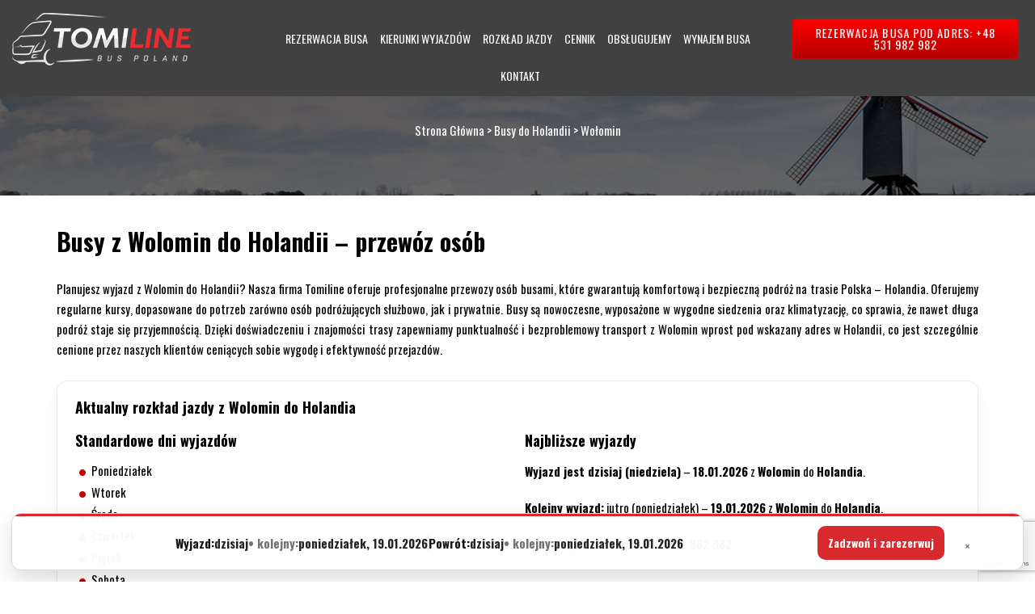

--- FILE ---
content_type: text/html; charset=UTF-8
request_url: https://tomiline.pl/busy-do-holandii/wolomin/
body_size: 26242
content:
<!DOCTYPE html>
<html lang="pl-PL">
<head>
	<meta charset="UTF-8">
	<meta name="viewport" content="width=device-width">
	<meta name="google-site-verification" content="9bk-eP_xPqAz7v109EEmo4X1iVaLHDUh_HBZt-f3g_M" />
	<title>Busy z Wolomin do Holandii – przewóz osób Tomiline</title>
	<link rel="profile" href="http://gmpg.org/xfn/11">
	<link rel="pingback" href="https://tomiline.pl/xmlrpc.php">
	<link rel="shortcut icon" href="https://tomiline.pl/wp-content/themes/tomiline/favicon.png" /> 
	<link rel="stylesheet" href="https://tomiline.pl/wp-content/themes/tomiline/css/animate.css" />   
	<link href="https://fonts.googleapis.com/css?family=Oswald:300,400,700&amp;subset=latin-ext" rel="stylesheet">
	<link href='https://tomiline.pl/wp-content/themes/tomiline/css/bootstrap.min.css' rel='stylesheet' media="screen">  
	<meta name="google-site-verification" content="kU3_16MkvuvgohNEAO7LgoSesUjBjJfEH7kH5d3xXdw" />
	<!--[if lt IE 9]>
	<script src="https://tomiline.pl/wp-content/themes/tomiline/js/html5.js"></script>
	<![endif]-->
	<meta name='robots' content='index, follow, max-image-preview:large, max-snippet:-1, max-video-preview:-1' />

<!-- Google Tag Manager for WordPress by gtm4wp.com -->
<script data-cfasync="false" data-pagespeed-no-defer>
	var gtm4wp_datalayer_name = "dataLayer";
	var dataLayer = dataLayer || [];
</script>
<!-- End Google Tag Manager for WordPress by gtm4wp.com -->
	<!-- This site is optimized with the Yoast SEO plugin v26.7 - https://yoast.com/wordpress/plugins/seo/ -->
	<meta name="description" content="Zarezerwuj przewóz osób busy z Wolomin do Holandii. Komfortowe przejazdy door-to-door. Zadzwoń +48 531 982 982 i jedź z Tomiline!" />
	<link rel="canonical" href="https://tomiline.pl/busy-do-holandii/wolomin/" />
	<meta property="og:locale" content="pl_PL" />
	<meta property="og:type" content="article" />
	<meta property="og:title" content="Busy z Wolomin do Holandii – przewóz osób Tomiline" />
	<meta property="og:description" content="Zarezerwuj przewóz osób busy z Wolomin do Holandii. Komfortowe przejazdy door-to-door. Zadzwoń +48 531 982 982 i jedź z Tomiline!" />
	<meta property="og:url" content="https://tomiline.pl/busy-do-holandii/wolomin/" />
	<meta property="og:site_name" content="Strona Główna" />
	<meta property="article:publisher" content="https://www.facebook.com/tomiline" />
	<meta property="article:modified_time" content="2026-01-17T15:14:16+00:00" />
	<meta property="og:image" content="https://tomiline.pl/wp-content/themes/tomiline/images/img1.jpg" />
	<meta name="twitter:card" content="summary_large_image" />
	<meta name="twitter:site" content="@Busy_Holandia" />
	<meta name="twitter:label1" content="Szacowany czas czytania" />
	<meta name="twitter:data1" content="2 minuty" />
	<script type="application/ld+json" class="yoast-schema-graph">{"@context":"https://schema.org","@graph":[{"@type":"WebPage","@id":"https://tomiline.pl/busy-do-holandii/wolomin/","url":"https://tomiline.pl/busy-do-holandii/wolomin/","name":"Busy z Wolomin do Holandii – przewóz osób Tomiline","isPartOf":{"@id":"https://tomiline.pl/#website"},"primaryImageOfPage":{"@id":"https://tomiline.pl/busy-do-holandii/wolomin/#primaryimage"},"image":{"@id":"https://tomiline.pl/busy-do-holandii/wolomin/#primaryimage"},"thumbnailUrl":"https://tomiline.pl/wp-content/themes/tomiline/images/img1.jpg","datePublished":"2023-09-14T13:39:03+00:00","dateModified":"2026-01-17T15:14:16+00:00","description":"Zarezerwuj przewóz osób busy z Wolomin do Holandii. Komfortowe przejazdy door-to-door. Zadzwoń +48 531 982 982 i jedź z Tomiline!","breadcrumb":{"@id":"https://tomiline.pl/busy-do-holandii/wolomin/#breadcrumb"},"inLanguage":"pl-PL","potentialAction":[{"@type":"ReadAction","target":["https://tomiline.pl/busy-do-holandii/wolomin/"]}]},{"@type":"ImageObject","inLanguage":"pl-PL","@id":"https://tomiline.pl/busy-do-holandii/wolomin/#primaryimage","url":"https://tomiline.pl/wp-content/themes/tomiline/images/img1.jpg","contentUrl":"https://tomiline.pl/wp-content/themes/tomiline/images/img1.jpg"},{"@type":"BreadcrumbList","@id":"https://tomiline.pl/busy-do-holandii/wolomin/#breadcrumb","itemListElement":[{"@type":"ListItem","position":1,"name":"Strona główna","item":"https://tomiline.pl/"},{"@type":"ListItem","position":2,"name":"Busy do Holandii","item":"https://tomiline.pl/busy-do-holandii/"},{"@type":"ListItem","position":3,"name":"Wołomin"}]},{"@type":"WebSite","@id":"https://tomiline.pl/#website","url":"https://tomiline.pl/","name":"Strona Główna","description":"","potentialAction":[{"@type":"SearchAction","target":{"@type":"EntryPoint","urlTemplate":"https://tomiline.pl/?s={search_term_string}"},"query-input":{"@type":"PropertyValueSpecification","valueRequired":true,"valueName":"search_term_string"}}],"inLanguage":"pl-PL"}]}</script>
	<!-- / Yoast SEO plugin. -->


<link rel='dns-prefetch' href='//www.googletagmanager.com' />
<link rel="alternate" title="oEmbed (JSON)" type="application/json+oembed" href="https://tomiline.pl/wp-json/oembed/1.0/embed?url=https%3A%2F%2Ftomiline.pl%2Fbusy-do-holandii%2Fwolomin%2F" />
<link rel="alternate" title="oEmbed (XML)" type="text/xml+oembed" href="https://tomiline.pl/wp-json/oembed/1.0/embed?url=https%3A%2F%2Ftomiline.pl%2Fbusy-do-holandii%2Fwolomin%2F&#038;format=xml" />
<style id='wp-img-auto-sizes-contain-inline-css' type='text/css'>
img:is([sizes=auto i],[sizes^="auto," i]){contain-intrinsic-size:3000px 1500px}
/*# sourceURL=wp-img-auto-sizes-contain-inline-css */
</style>
<style id='wp-emoji-styles-inline-css' type='text/css'>

	img.wp-smiley, img.emoji {
		display: inline !important;
		border: none !important;
		box-shadow: none !important;
		height: 1em !important;
		width: 1em !important;
		margin: 0 0.07em !important;
		vertical-align: -0.1em !important;
		background: none !important;
		padding: 0 !important;
	}
/*# sourceURL=wp-emoji-styles-inline-css */
</style>
<style id='wp-block-library-inline-css' type='text/css'>
:root{--wp-block-synced-color:#7a00df;--wp-block-synced-color--rgb:122,0,223;--wp-bound-block-color:var(--wp-block-synced-color);--wp-editor-canvas-background:#ddd;--wp-admin-theme-color:#007cba;--wp-admin-theme-color--rgb:0,124,186;--wp-admin-theme-color-darker-10:#006ba1;--wp-admin-theme-color-darker-10--rgb:0,107,160.5;--wp-admin-theme-color-darker-20:#005a87;--wp-admin-theme-color-darker-20--rgb:0,90,135;--wp-admin-border-width-focus:2px}@media (min-resolution:192dpi){:root{--wp-admin-border-width-focus:1.5px}}.wp-element-button{cursor:pointer}:root .has-very-light-gray-background-color{background-color:#eee}:root .has-very-dark-gray-background-color{background-color:#313131}:root .has-very-light-gray-color{color:#eee}:root .has-very-dark-gray-color{color:#313131}:root .has-vivid-green-cyan-to-vivid-cyan-blue-gradient-background{background:linear-gradient(135deg,#00d084,#0693e3)}:root .has-purple-crush-gradient-background{background:linear-gradient(135deg,#34e2e4,#4721fb 50%,#ab1dfe)}:root .has-hazy-dawn-gradient-background{background:linear-gradient(135deg,#faaca8,#dad0ec)}:root .has-subdued-olive-gradient-background{background:linear-gradient(135deg,#fafae1,#67a671)}:root .has-atomic-cream-gradient-background{background:linear-gradient(135deg,#fdd79a,#004a59)}:root .has-nightshade-gradient-background{background:linear-gradient(135deg,#330968,#31cdcf)}:root .has-midnight-gradient-background{background:linear-gradient(135deg,#020381,#2874fc)}:root{--wp--preset--font-size--normal:16px;--wp--preset--font-size--huge:42px}.has-regular-font-size{font-size:1em}.has-larger-font-size{font-size:2.625em}.has-normal-font-size{font-size:var(--wp--preset--font-size--normal)}.has-huge-font-size{font-size:var(--wp--preset--font-size--huge)}.has-text-align-center{text-align:center}.has-text-align-left{text-align:left}.has-text-align-right{text-align:right}.has-fit-text{white-space:nowrap!important}#end-resizable-editor-section{display:none}.aligncenter{clear:both}.items-justified-left{justify-content:flex-start}.items-justified-center{justify-content:center}.items-justified-right{justify-content:flex-end}.items-justified-space-between{justify-content:space-between}.screen-reader-text{border:0;clip-path:inset(50%);height:1px;margin:-1px;overflow:hidden;padding:0;position:absolute;width:1px;word-wrap:normal!important}.screen-reader-text:focus{background-color:#ddd;clip-path:none;color:#444;display:block;font-size:1em;height:auto;left:5px;line-height:normal;padding:15px 23px 14px;text-decoration:none;top:5px;width:auto;z-index:100000}html :where(.has-border-color){border-style:solid}html :where([style*=border-top-color]){border-top-style:solid}html :where([style*=border-right-color]){border-right-style:solid}html :where([style*=border-bottom-color]){border-bottom-style:solid}html :where([style*=border-left-color]){border-left-style:solid}html :where([style*=border-width]){border-style:solid}html :where([style*=border-top-width]){border-top-style:solid}html :where([style*=border-right-width]){border-right-style:solid}html :where([style*=border-bottom-width]){border-bottom-style:solid}html :where([style*=border-left-width]){border-left-style:solid}html :where(img[class*=wp-image-]){height:auto;max-width:100%}:where(figure){margin:0 0 1em}html :where(.is-position-sticky){--wp-admin--admin-bar--position-offset:var(--wp-admin--admin-bar--height,0px)}@media screen and (max-width:600px){html :where(.is-position-sticky){--wp-admin--admin-bar--position-offset:0px}}

/*# sourceURL=wp-block-library-inline-css */
</style><style id='global-styles-inline-css' type='text/css'>
:root{--wp--preset--aspect-ratio--square: 1;--wp--preset--aspect-ratio--4-3: 4/3;--wp--preset--aspect-ratio--3-4: 3/4;--wp--preset--aspect-ratio--3-2: 3/2;--wp--preset--aspect-ratio--2-3: 2/3;--wp--preset--aspect-ratio--16-9: 16/9;--wp--preset--aspect-ratio--9-16: 9/16;--wp--preset--color--black: #000000;--wp--preset--color--cyan-bluish-gray: #abb8c3;--wp--preset--color--white: #ffffff;--wp--preset--color--pale-pink: #f78da7;--wp--preset--color--vivid-red: #cf2e2e;--wp--preset--color--luminous-vivid-orange: #ff6900;--wp--preset--color--luminous-vivid-amber: #fcb900;--wp--preset--color--light-green-cyan: #7bdcb5;--wp--preset--color--vivid-green-cyan: #00d084;--wp--preset--color--pale-cyan-blue: #8ed1fc;--wp--preset--color--vivid-cyan-blue: #0693e3;--wp--preset--color--vivid-purple: #9b51e0;--wp--preset--gradient--vivid-cyan-blue-to-vivid-purple: linear-gradient(135deg,rgb(6,147,227) 0%,rgb(155,81,224) 100%);--wp--preset--gradient--light-green-cyan-to-vivid-green-cyan: linear-gradient(135deg,rgb(122,220,180) 0%,rgb(0,208,130) 100%);--wp--preset--gradient--luminous-vivid-amber-to-luminous-vivid-orange: linear-gradient(135deg,rgb(252,185,0) 0%,rgb(255,105,0) 100%);--wp--preset--gradient--luminous-vivid-orange-to-vivid-red: linear-gradient(135deg,rgb(255,105,0) 0%,rgb(207,46,46) 100%);--wp--preset--gradient--very-light-gray-to-cyan-bluish-gray: linear-gradient(135deg,rgb(238,238,238) 0%,rgb(169,184,195) 100%);--wp--preset--gradient--cool-to-warm-spectrum: linear-gradient(135deg,rgb(74,234,220) 0%,rgb(151,120,209) 20%,rgb(207,42,186) 40%,rgb(238,44,130) 60%,rgb(251,105,98) 80%,rgb(254,248,76) 100%);--wp--preset--gradient--blush-light-purple: linear-gradient(135deg,rgb(255,206,236) 0%,rgb(152,150,240) 100%);--wp--preset--gradient--blush-bordeaux: linear-gradient(135deg,rgb(254,205,165) 0%,rgb(254,45,45) 50%,rgb(107,0,62) 100%);--wp--preset--gradient--luminous-dusk: linear-gradient(135deg,rgb(255,203,112) 0%,rgb(199,81,192) 50%,rgb(65,88,208) 100%);--wp--preset--gradient--pale-ocean: linear-gradient(135deg,rgb(255,245,203) 0%,rgb(182,227,212) 50%,rgb(51,167,181) 100%);--wp--preset--gradient--electric-grass: linear-gradient(135deg,rgb(202,248,128) 0%,rgb(113,206,126) 100%);--wp--preset--gradient--midnight: linear-gradient(135deg,rgb(2,3,129) 0%,rgb(40,116,252) 100%);--wp--preset--font-size--small: 13px;--wp--preset--font-size--medium: 20px;--wp--preset--font-size--large: 36px;--wp--preset--font-size--x-large: 42px;--wp--preset--spacing--20: 0.44rem;--wp--preset--spacing--30: 0.67rem;--wp--preset--spacing--40: 1rem;--wp--preset--spacing--50: 1.5rem;--wp--preset--spacing--60: 2.25rem;--wp--preset--spacing--70: 3.38rem;--wp--preset--spacing--80: 5.06rem;--wp--preset--shadow--natural: 6px 6px 9px rgba(0, 0, 0, 0.2);--wp--preset--shadow--deep: 12px 12px 50px rgba(0, 0, 0, 0.4);--wp--preset--shadow--sharp: 6px 6px 0px rgba(0, 0, 0, 0.2);--wp--preset--shadow--outlined: 6px 6px 0px -3px rgb(255, 255, 255), 6px 6px rgb(0, 0, 0);--wp--preset--shadow--crisp: 6px 6px 0px rgb(0, 0, 0);}:where(.is-layout-flex){gap: 0.5em;}:where(.is-layout-grid){gap: 0.5em;}body .is-layout-flex{display: flex;}.is-layout-flex{flex-wrap: wrap;align-items: center;}.is-layout-flex > :is(*, div){margin: 0;}body .is-layout-grid{display: grid;}.is-layout-grid > :is(*, div){margin: 0;}:where(.wp-block-columns.is-layout-flex){gap: 2em;}:where(.wp-block-columns.is-layout-grid){gap: 2em;}:where(.wp-block-post-template.is-layout-flex){gap: 1.25em;}:where(.wp-block-post-template.is-layout-grid){gap: 1.25em;}.has-black-color{color: var(--wp--preset--color--black) !important;}.has-cyan-bluish-gray-color{color: var(--wp--preset--color--cyan-bluish-gray) !important;}.has-white-color{color: var(--wp--preset--color--white) !important;}.has-pale-pink-color{color: var(--wp--preset--color--pale-pink) !important;}.has-vivid-red-color{color: var(--wp--preset--color--vivid-red) !important;}.has-luminous-vivid-orange-color{color: var(--wp--preset--color--luminous-vivid-orange) !important;}.has-luminous-vivid-amber-color{color: var(--wp--preset--color--luminous-vivid-amber) !important;}.has-light-green-cyan-color{color: var(--wp--preset--color--light-green-cyan) !important;}.has-vivid-green-cyan-color{color: var(--wp--preset--color--vivid-green-cyan) !important;}.has-pale-cyan-blue-color{color: var(--wp--preset--color--pale-cyan-blue) !important;}.has-vivid-cyan-blue-color{color: var(--wp--preset--color--vivid-cyan-blue) !important;}.has-vivid-purple-color{color: var(--wp--preset--color--vivid-purple) !important;}.has-black-background-color{background-color: var(--wp--preset--color--black) !important;}.has-cyan-bluish-gray-background-color{background-color: var(--wp--preset--color--cyan-bluish-gray) !important;}.has-white-background-color{background-color: var(--wp--preset--color--white) !important;}.has-pale-pink-background-color{background-color: var(--wp--preset--color--pale-pink) !important;}.has-vivid-red-background-color{background-color: var(--wp--preset--color--vivid-red) !important;}.has-luminous-vivid-orange-background-color{background-color: var(--wp--preset--color--luminous-vivid-orange) !important;}.has-luminous-vivid-amber-background-color{background-color: var(--wp--preset--color--luminous-vivid-amber) !important;}.has-light-green-cyan-background-color{background-color: var(--wp--preset--color--light-green-cyan) !important;}.has-vivid-green-cyan-background-color{background-color: var(--wp--preset--color--vivid-green-cyan) !important;}.has-pale-cyan-blue-background-color{background-color: var(--wp--preset--color--pale-cyan-blue) !important;}.has-vivid-cyan-blue-background-color{background-color: var(--wp--preset--color--vivid-cyan-blue) !important;}.has-vivid-purple-background-color{background-color: var(--wp--preset--color--vivid-purple) !important;}.has-black-border-color{border-color: var(--wp--preset--color--black) !important;}.has-cyan-bluish-gray-border-color{border-color: var(--wp--preset--color--cyan-bluish-gray) !important;}.has-white-border-color{border-color: var(--wp--preset--color--white) !important;}.has-pale-pink-border-color{border-color: var(--wp--preset--color--pale-pink) !important;}.has-vivid-red-border-color{border-color: var(--wp--preset--color--vivid-red) !important;}.has-luminous-vivid-orange-border-color{border-color: var(--wp--preset--color--luminous-vivid-orange) !important;}.has-luminous-vivid-amber-border-color{border-color: var(--wp--preset--color--luminous-vivid-amber) !important;}.has-light-green-cyan-border-color{border-color: var(--wp--preset--color--light-green-cyan) !important;}.has-vivid-green-cyan-border-color{border-color: var(--wp--preset--color--vivid-green-cyan) !important;}.has-pale-cyan-blue-border-color{border-color: var(--wp--preset--color--pale-cyan-blue) !important;}.has-vivid-cyan-blue-border-color{border-color: var(--wp--preset--color--vivid-cyan-blue) !important;}.has-vivid-purple-border-color{border-color: var(--wp--preset--color--vivid-purple) !important;}.has-vivid-cyan-blue-to-vivid-purple-gradient-background{background: var(--wp--preset--gradient--vivid-cyan-blue-to-vivid-purple) !important;}.has-light-green-cyan-to-vivid-green-cyan-gradient-background{background: var(--wp--preset--gradient--light-green-cyan-to-vivid-green-cyan) !important;}.has-luminous-vivid-amber-to-luminous-vivid-orange-gradient-background{background: var(--wp--preset--gradient--luminous-vivid-amber-to-luminous-vivid-orange) !important;}.has-luminous-vivid-orange-to-vivid-red-gradient-background{background: var(--wp--preset--gradient--luminous-vivid-orange-to-vivid-red) !important;}.has-very-light-gray-to-cyan-bluish-gray-gradient-background{background: var(--wp--preset--gradient--very-light-gray-to-cyan-bluish-gray) !important;}.has-cool-to-warm-spectrum-gradient-background{background: var(--wp--preset--gradient--cool-to-warm-spectrum) !important;}.has-blush-light-purple-gradient-background{background: var(--wp--preset--gradient--blush-light-purple) !important;}.has-blush-bordeaux-gradient-background{background: var(--wp--preset--gradient--blush-bordeaux) !important;}.has-luminous-dusk-gradient-background{background: var(--wp--preset--gradient--luminous-dusk) !important;}.has-pale-ocean-gradient-background{background: var(--wp--preset--gradient--pale-ocean) !important;}.has-electric-grass-gradient-background{background: var(--wp--preset--gradient--electric-grass) !important;}.has-midnight-gradient-background{background: var(--wp--preset--gradient--midnight) !important;}.has-small-font-size{font-size: var(--wp--preset--font-size--small) !important;}.has-medium-font-size{font-size: var(--wp--preset--font-size--medium) !important;}.has-large-font-size{font-size: var(--wp--preset--font-size--large) !important;}.has-x-large-font-size{font-size: var(--wp--preset--font-size--x-large) !important;}
/*# sourceURL=global-styles-inline-css */
</style>

<style id='classic-theme-styles-inline-css' type='text/css'>
/*! This file is auto-generated */
.wp-block-button__link{color:#fff;background-color:#32373c;border-radius:9999px;box-shadow:none;text-decoration:none;padding:calc(.667em + 2px) calc(1.333em + 2px);font-size:1.125em}.wp-block-file__button{background:#32373c;color:#fff;text-decoration:none}
/*# sourceURL=/wp-includes/css/classic-themes.min.css */
</style>
<link rel='stylesheet' id='contact-form-7-css' href='https://tomiline.pl/wp-content/plugins/contact-form-7/includes/css/styles.css?ver=6.1.4' type='text/css' media='all' />
<link rel='stylesheet' id='responsive-lightbox-swipebox-css' href='https://tomiline.pl/wp-content/plugins/responsive-lightbox/assets/swipebox/swipebox.min.css?ver=1.5.2' type='text/css' media='all' />
<link rel='stylesheet' id='tomiline-ai-front-css' href='https://tomiline.pl/wp-content/plugins/tomiline-ai-content/assets/front.css?ver=0.2.0' type='text/css' media='all' />
<link rel='stylesheet' id='wpcf7-redirect-script-frontend-css' href='https://tomiline.pl/wp-content/plugins/wpcf7-redirect/build/assets/frontend-script.css?ver=2c532d7e2be36f6af233' type='text/css' media='all' />
<style id='tomiline-mobile-submenu-inline-css' type='text/css'>
/* DESKTOP: toggle nie wpływa na layout */
.tomiline-submenu-toggle { 
  display: none !important;
}

/* MOBILE */
@media (max-width: 1024px) {
  #site-navigation li.menu-item-has-children,
  #masthead nav li.menu-item-has-children,
  header nav li.menu-item-has-children,
  .main-navigation li.menu-item-has-children { position: relative; }

  /* link pełna szerokość, bez przesuwania tekstu */
  #site-navigation li.menu-item-has-children > a,
  #masthead nav li.menu-item-has-children > a,
  header nav li.menu-item-has-children > a,
  .main-navigation li.menu-item-has-children > a {
    display: block;
    width: 100%;
    padding-right: 0 !important;
  }

  /* toggle jako "nakładka" po prawej */
  .tomiline-submenu-toggle {
    display: grid !important;
    position: absolute;
    right: 0;
    top: 0;
    width: 48px;
    height: 100%;
    border: 0;
    background: transparent;
    cursor: pointer;
    place-items: center;
    z-index: 10;
  }

  .tomiline-submenu-toggle::before {
    content: "";
    width: 9px;
    height: 9px;
    border-right: 2px solid currentColor;
    border-bottom: 2px solid currentColor;
    transform: rotate(45deg);
    transition: transform .2s ease;
  }

  li.menu-item-has-children.is-open > .tomiline-submenu-toggle::before {
    transform: rotate(-135deg);
  }

  /* usuń wcięcia sub-menu */
  ul.sub-menu {
    margin: 0 !important;
    padding: 0 !important;
  }

  /* podmenu: chowaj/pokazuj po klasie */
  li.menu-item-has-children > ul,
  li.menu-item-has-children > .sub-menu { display: none; }

  li.menu-item-has-children.is-open > ul,
  li.menu-item-has-children.is-open > .sub-menu { display: block; }
}
/*# sourceURL=tomiline-mobile-submenu-inline-css */
</style>
<link rel='stylesheet' id='investnet-style-css' href='https://tomiline.pl/wp-content/themes/tomiline/style.css?ver=2017-01-09' type='text/css' media='all' />
<link rel='stylesheet' id='tablepress-default-css' href='https://tomiline.pl/wp-content/plugins/tablepress/css/build/default.css?ver=3.2.6' type='text/css' media='all' />
<script type="text/javascript" src="https://tomiline.pl/wp-includes/js/jquery/jquery.min.js?ver=3.7.1" id="jquery-core-js"></script>
<script type="text/javascript" src="https://tomiline.pl/wp-includes/js/jquery/jquery-migrate.min.js?ver=3.4.1" id="jquery-migrate-js"></script>
<script type="text/javascript" src="https://tomiline.pl/wp-content/plugins/responsive-lightbox/assets/infinitescroll/infinite-scroll.pkgd.min.js?ver=4.0.1" id="responsive-lightbox-infinite-scroll-js"></script>
<script type="text/javascript" src="//tomiline.pl/wp-content/plugins/revslider/sr6/assets/js/rbtools.min.js?ver=6.7.40" async id="tp-tools-js"></script>
<script type="text/javascript" src="//tomiline.pl/wp-content/plugins/revslider/sr6/assets/js/rs6.min.js?ver=6.7.40" async id="revmin-js"></script>

<!-- Fragment znacznika Google (gtag.js) dodany przez Site Kit -->
<!-- Fragment Google Analytics dodany przez Site Kit -->
<script type="text/javascript" src="https://www.googletagmanager.com/gtag/js?id=GT-NBQJWXRJ" id="google_gtagjs-js" async></script>
<script type="text/javascript" id="google_gtagjs-js-after">
/* <![CDATA[ */
window.dataLayer = window.dataLayer || [];function gtag(){dataLayer.push(arguments);}
gtag("set","linker",{"domains":["tomiline.pl"]});
gtag("js", new Date());
gtag("set", "developer_id.dZTNiMT", true);
gtag("config", "GT-NBQJWXRJ");
 window._googlesitekit = window._googlesitekit || {}; window._googlesitekit.throttledEvents = []; window._googlesitekit.gtagEvent = (name, data) => { var key = JSON.stringify( { name, data } ); if ( !! window._googlesitekit.throttledEvents[ key ] ) { return; } window._googlesitekit.throttledEvents[ key ] = true; setTimeout( () => { delete window._googlesitekit.throttledEvents[ key ]; }, 5 ); gtag( "event", name, { ...data, event_source: "site-kit" } ); }; 
//# sourceURL=google_gtagjs-js-after
/* ]]> */
</script>
<link rel="https://api.w.org/" href="https://tomiline.pl/wp-json/" /><link rel="alternate" title="JSON" type="application/json" href="https://tomiline.pl/wp-json/wp/v2/pages/168498" /><link rel="EditURI" type="application/rsd+xml" title="RSD" href="https://tomiline.pl/xmlrpc.php?rsd" />
<meta name="generator" content="WordPress 6.9" />
<link rel='shortlink' href='https://tomiline.pl/?p=168498' />
<!-- start Simple Custom CSS and JS -->
<style type="text/css">
/* ===== Tomiline: lista miast w województwie (responsywna) ===== */

.tomiline-woj-cities{
  margin: 32px 0 16px;
}

.tomiline-woj-cities__title{
  margin: 0 0 14px;
  line-height: 1.15;
}

/* Desktop: kolumny */
.tomiline-woj-cities__list{
  list-style: none;
  padding: 0;
  margin: 0;
  columns: 4;
  column-gap: 32px;
}

.tomiline-woj-cities__item{
  break-inside: avoid;
  margin: 0 0 10px;
  line-height: 1.25;
}

/* Link (hover bez zmiany wysokości) */
.tomiline-woj-city-link{
  display: inline-flex;
  align-items: center;
  gap: 10px;
  padding: 4px 0;
  text-decoration: none;
  font-weight: 700;
  color: #111;

  /* underline bez wpływu na layout (zamiast border-bottom) */
  box-shadow: inset 0 -1px 0 0 transparent;
}

.tomiline-woj-city-link::after{
  content: "→";
  font-weight: 800;
  opacity: .55;
}

.tomiline-woj-city-link:hover{
  color: #b40000;
  box-shadow: inset 0 -1px 0 0 #b40000;
}

/* Komunikat pod listą */
.tomiline-woj-cities__note{
  margin-top: 18px;
  padding: 14px 16px;
  border-radius: 14px;
  background: #f6f6f6;
  border: 1px solid #e5e5e5;
  font-weight: 600;
  line-height: 1.35;
}

/* Tablet */
@media (max-width: 1024px){
  .tomiline-woj-cities__list{ columns: 2; }
}

/* Mobile: zamiast columns robimy grid (czytelniej i lepszy tap target) */
@media (max-width: 640px){
  .tomiline-woj-cities{
    margin: 22px 0 10px;
  }

  .tomiline-woj-cities__title{
    margin: 0 0 12px;
    font-size: 22px;
    line-height: 1.15;
  }

  .tomiline-woj-cities__list{
    columns: auto;
    column-gap: 0;
    display: grid;
    grid-template-columns: 1fr 1fr;
    gap: 10px;
  }

  .tomiline-woj-cities__item{
    margin: 0;
  }

  .tomiline-woj-city-link{
    width: 100%;
    justify-content: space-between;
    padding: 12px 12px;
    border: 1px solid #e5e5e5;
    border-radius: 12px;
    box-shadow: none;
    background: #fff;
  }

  .tomiline-woj-city-link:hover{
    color: #111;
    box-shadow: none;
    border-color: #b40000;
  }

  .tomiline-woj-cities__note{
    margin-top: 14px;
    padding: 12px 12px;
  }
}

/* Bardzo małe ekrany: 1 kolumna */
@media (max-width: 380px){
  .tomiline-woj-cities__list{
    grid-template-columns: 1fr;
  }
}
</style>
<!-- end Simple Custom CSS and JS -->
<!-- start Simple Custom CSS and JS -->
<style type="text/css">
/* ===== Tomiline Booking (CF7) – czysto, gęsto, nowocześnie ===== */

.tomiline-booking{
  max-width: 980px;
  margin: 0 auto;
  padding: 22px;
  border: 1px solid rgba(0,0,0,.10);
  border-radius: 18px;
  background: #fff;
  box-shadow: 0 10px 26px rgba(0,0,0,.06);
}

/* zabij theme-margins */
.tomiline-booking *{ box-sizing: border-box; }
.tomiline-booking p,
.tomiline-booking h2{ margin: 0; }
.tomiline-booking .wpcf7,
.tomiline-booking .wpcf7 form{ margin:0 !important; }
.tomiline-booking .wpcf7 form p{ margin:0 !important; }
.tomiline-booking .wpcf7-form-control-wrap{ display:block; margin:0 !important; }
.tomiline-booking br{ display:none !important; }

/* Header */
.tb-head{
  display:flex;
  gap: 18px;
  align-items:flex-start;
  justify-content:space-between;
  padding-bottom: 14px;
  border-bottom: 1px solid rgba(0,0,0,.08);
  margin-bottom: 14px;
}

.tb-title{
  font-size: 36px;
  line-height: 1.05;
  font-weight: 900;
  color: rgba(0,0,0,.92);
}

.tb-subtitle{
  margin-top: 8px;
  font-size: 15px;
  line-height: 1.35;
  font-weight: 700;
  color: rgba(0,0,0,.70);
  max-width: 62ch;
}

.tb-head__cta{
  display:flex;
  flex-direction:column;
  gap: 10px;
  min-width: 280px;
  align-items:flex-end;
}

.tb-btn{
  display:inline-flex;
  align-items:center;
  justify-content:center;
  padding: 12px 16px;
  border-radius: 14px;
  font-weight: 900;
  text-decoration:none !important;
  border: 1px solid rgba(0,0,0,.12);
  background:#fff;
  color: rgba(0,0,0,.88);
  white-space: nowrap;
}

.tb-btn--call{
  background:#d8292f;
  border-color: rgba(216,41,47,.55);
  color:#fff !important;
  box-shadow: 0 10px 22px rgba(216,41,47,.20);
}
.tb-btn--call:hover{ filter: brightness(1.05); }

.tb-btn--mail:hover{ border-color: rgba(0,0,0,.22); }

/* Grid pól */
.tb-grid{
  display:grid;
  grid-template-columns: 1fr 1fr;
  gap: 14px 14px; /* mniejsze, równe odstępy */
  margin-top: 14px;
}

.tb-field{ min-width:0; }
.tb-field--full{ grid-column: 1 / -1; }

.tb-label{
  display:block;
  margin: 0 0 8px 0;
  font-size: 13px;
  font-weight: 900;
  text-transform: uppercase;
  letter-spacing: .02em;
  color: rgba(0,0,0,.78);
}

.tb-help{
  display:block;
  margin-top: 6px;
  font-size: 13px;
  font-weight: 700;
  color: rgba(0,0,0,.55);
}

/* Inputy */
.tb-input,
.tb-textarea,
.tomiline-booking input[type="text"],
.tomiline-booking input[type="email"],
.tomiline-booking input[type="tel"],
.tomiline-booking input[type="date"],
.tomiline-booking input[type="number"],
.tomiline-booking select,
.tomiline-booking textarea{
  width:100% !important;
  padding: 12px 14px !important;
  border-radius: 14px !important;
  border: 1px solid rgba(0,0,0,.16) !important;
  background:#fff !important;
  color: rgba(0,0,0,.92) !important;
  font-size: 16px !important;
  font-weight: 800 !important;
  line-height: 1.2 !important;
  outline: none !important;
  box-shadow: none !important;
}

/* Focus */
.tomiline-booking input:focus,
.tomiline-booking select:focus,
.tomiline-booking textarea:focus{
  border-color: rgba(216,41,47,.55) !important;
  box-shadow: 0 0 0 4px rgba(216,41,47,.12) !important;
}

/* SELECT: porządna strzałka */
.tomiline-booking select{
  appearance:none;
  -webkit-appearance:none;
  background-image:
    linear-gradient(45deg, transparent 50%, rgba(0,0,0,.55) 50%),
    linear-gradient(135deg, rgba(0,0,0,.55) 50%, transparent 50%);
  background-position:
    calc(100% - 20px) calc(50% - 3px),
    calc(100% - 14px) calc(50% - 3px);
  background-size: 6px 6px, 6px 6px;
  background-repeat:no-repeat;
  padding-right: 42px !important;
}

/* Textarea */
.tb-textarea,
.tomiline-booking textarea{
  min-height: 120px;
  resize: vertical;
}

/* Przycisk submit */
.tb-actions{ margin-top: 4px; }

.tb-submit,
.tomiline-booking input[type="submit"]{
  width:100%;
  padding: 16px 18px !important;
  border-radius: 16px !important;
  border: 0 !important;
  background:#d8292f !important;
  color:#fff !important;
  font-weight: 950 !important;
  letter-spacing: .03em !important;
  text-transform: uppercase;
  cursor:pointer;
  box-shadow: 0 12px 26px rgba(216,41,47,.22);
}
.tb-submit:hover,
.tomiline-booking input[type="submit"]:hover{ filter: brightness(1.05); }

/* Komunikaty CF7 */
.tomiline-booking .wpcf7-not-valid-tip{
  margin-top: 6px;
  font-size: 13px;
  font-weight: 900;
}
.tomiline-booking .wpcf7-response-output{
  margin: 14px 0 0 0 !important;
  padding: 12px 14px !important;
  border-radius: 14px !important;
  font-weight: 900 !important;
}

/* Responsive */
@media (max-width: 900px){
  .tb-head{ flex-direction: column; align-items: stretch; }
  .tb-head__cta{ align-items: stretch; min-width: 0; }
  .tb-btn{ width:100%; }
}

@media (max-width: 760px){
  .tomiline-booking{ padding: 16px; border-radius: 16px; }
  .tb-title{ font-size: 26px; }
  .tb-grid{ grid-template-columns: 1fr; gap: 12px; }
}
/* =========================================================
   TOMILINE CF7 – HOTFIX #1 (odstęp między przyciskami)
   + HOTFIX #2 (pola daty nie mogą wychodzić poza kontener)
   Wklej na samym KOŃCU Twojego Custom CSS
========================================================= */

/* 2) STOP overflow: wszystko w formularzu liczymy border-box */
.tomiline-cf7,
.tomiline-cf7 * ,
.tomiline-cf7 *::before,
.tomiline-cf7 *::after{
  box-sizing: border-box !important;
}

/* kontener i wrapy CF7 nigdy nie mogą być szersze niż rodzic */
.tomiline-cf7,
.tomiline-cf7 form,
.tomiline-cf7 .wpcf7,
.tomiline-cf7 .wpcf7-form-control-wrap{
  max-width: 100% !important;
  width: 100% !important;
}

/* inputy/selecty/textarea zawsze 100% i bez dziwnych inline-width */
.tomiline-cf7 input,
.tomiline-cf7 select,
.tomiline-cf7 textarea{
  display: block !important;
  width: 100% !important;
  max-width: 100% !important;
}

/* szczególnie date na iOS potrafi „rozpychać” */
.tomiline-cf7 input[type="date"]{
  -webkit-appearance: none !important;
  appearance: none !important;
}

/* grid/kolumny nie mogą mieć min-width auto (to często powoduje overflow) */
.tomiline-cf7 .tomiline-row,
.tomiline-cf7 .tomiline-row > div{
  min-width: 0 !important;
}

/* zapobiegawczo – jeśli coś mimo wszystko wyjdzie, przytnij w obrębie karty */
.tomiline-cf7{
  overflow: hidden !important;
}

/* 1) Odstęp między „Zadzwoń/SMS” a „kontakt@...” (mobile + ogólnie) */
.tomiline-cf7__topbar{
  gap: 14px !important;         /* był za mały */
  padding: 12px 12px !important; /* ciaśniej, ale czytelnie */
}

/* jeżeli mail jest też „pigułką/przyciskiem” */
.tomiline-cf7__topbar .tomiline-cf7__pill + .tomiline-cf7__pill{
  margin-top: 10px !important;
}

/* jeżeli mail jest w .hint (span) pod przyciskiem */
.tomiline-cf7__topbar .tomiline-cf7__hint{
  margin-top: 10px !important;
}

/* Mobile: dopilnuj pełnej szerokości i odstępów */
@media (max-width: 760px){
  .tomiline-cf7{
    padding-left: 14px !important;
    padding-right: 14px !important;
  }
  .tomiline-cf7__topbar{
    gap: 12px !important;
  }
  .tomiline-cf7__pill{
    width: 100% !important;
  }
}
</style>
<!-- end Simple Custom CSS and JS -->
<!-- start Simple Custom CSS and JS -->
<script type="text/javascript">
document.addEventListener('DOMContentLoaded', function () {
  document.querySelectorAll('.tomiline-allcities').forEach(function (root) {
    const input = root.querySelector('.tomiline-allcities__input');
    const globalEmpty = root.querySelector('.tomiline-allcities__global-empty');

    function applyFilterForSection(sec) {
      const q = input ? (input.value || '').trim().toLowerCase() : '';
      const cards = Array.from(sec.querySelectorAll('.tomiline-allcities__card'));
      const empty = sec.querySelector('.tomiline-allcities__empty');
      const moreWrap = sec.querySelector('.tomiline-allcities__morewrap');

      let visible = 0;

      cards.forEach(function (a) {
        const title = (a.getAttribute('data-title') || '');

        // ❌ nie pasuje do frazy
        if (q && title.indexOf(q) === -1) {
          a.style.display = 'none';
          return;
        }

        // ✅ PASUJE
        if (q) {
          // 🔴 KLUCZOWA POPRAWKA
          a.style.display = 'block'; // nadpisuje .is-hidden
        } else {
          // bez wyszukiwania → respektuj "Pokaż więcej"
          if (a.classList.contains('is-hidden')) {
            a.style.display = 'none';
            return;
          }
          a.style.display = 'block';
        }

        visible++;
      });

      // przy wyszukiwaniu chowamy "Pokaż więcej"
      if (moreWrap) moreWrap.style.display = q ? 'none' : '';

      if (empty) empty.style.display = visible ? 'none' : '';
      return visible;
    }

    function applyAll() {
      let anyVisible = 0;
      root.querySelectorAll('.tomiline-allcities__section').forEach(function (sec) {
        anyVisible += applyFilterForSection(sec);
      });
      if (globalEmpty) globalEmpty.style.display = anyVisible ? 'none' : '';
    }

    if (input) input.addEventListener('input', applyAll);

    // Pokaż więcej
    root.addEventListener('click', function (e) {
      const btn = e.target.closest('.tomiline-allcities__morebtn');
      if (!btn) return;

      e.preventDefault();

      const sec = btn.closest('.tomiline-allcities__section');
      if (!sec) return;

      const step = parseInt(btn.getAttribute('data-step') || '48', 10);
      const hidden = Array.from(sec.querySelectorAll('.tomiline-allcities__card.is-hidden')).slice(0, step);

      hidden.forEach(function (a) {
        a.classList.remove('is-hidden');
        a.style.display = 'block';
      });

      if (sec.querySelectorAll('.tomiline-allcities__card.is-hidden').length === 0) {
        const wrap = btn.closest('.tomiline-allcities__morewrap');
        if (wrap) wrap.style.display = 'none';
      }

      applyAll();
    });

    applyAll();
  });
});
</script>
<!-- end Simple Custom CSS and JS -->
<meta name="generator" content="Site Kit by Google 1.170.0" />
<!-- Google Tag Manager for WordPress by gtm4wp.com -->
<!-- GTM Container placement set to automatic -->
<script data-cfasync="false" data-pagespeed-no-defer>
	var dataLayer_content = {"pagePostType":"page","pagePostType2":"single-page","pagePostAuthor":"Tomiline"};
	dataLayer.push( dataLayer_content );
</script>
<script data-cfasync="false" data-pagespeed-no-defer>
(function(w,d,s,l,i){w[l]=w[l]||[];w[l].push({'gtm.start':
new Date().getTime(),event:'gtm.js'});var f=d.getElementsByTagName(s)[0],
j=d.createElement(s),dl=l!='dataLayer'?'&l='+l:'';j.async=true;j.src=
'//www.googletagmanager.com/gtm.js?id='+i+dl;f.parentNode.insertBefore(j,f);
})(window,document,'script','dataLayer','GTM-KVW7V2TF');
</script>
<!-- End Google Tag Manager for WordPress by gtm4wp.com --><meta name="generator" content="Powered by Slider Revolution 6.7.40 - responsive, Mobile-Friendly Slider Plugin for WordPress with comfortable drag and drop interface." />

<script type="application/ld+json">{"@context":"https://schema.org","@type":"FAQPage","mainEntity":[{"@type":"Question","name":"Jak zarezerwować przejazd busy z Wolomin do Holandii?","acceptedAnswer":{"@type":"Answer","text":"Rezerwacja odbywa się telefonicznie pod numerem +48 531 982 982. W trakcie rozmowy ustalisz termin, miejsce odbioru i dowozu oraz potwierdzisz rezerwację."}},{"@type":"Question","name":"Czy usługa obejmuje dowóz door-to-door?","acceptedAnswer":{"@type":"Answer","text":"Tak, nasze busy odbierają pasażerów spod wskazanego adresu w Wolominie i dowożą pod wybrany adres w Holandii, zapewniając komfort i wygodę podróży."}},{"@type":"Question","name":"Jak często kursują busy z Wolomin do Holandii?","acceptedAnswer":{"@type":"Answer","text":"Busy kursują regularnie codziennie, z różnymi godzinami wyjazdu, dostosowanymi do potrzeb pasażerów."}},{"@type":"Question","name":"Czy mogę zabrać ze sobą duży bagaż?","acceptedAnswer":{"@type":"Answer","text":"Tak, przewozimy bagaż, jednak zalecamy ograniczenie jego ilości do rozsądnego minimum, by zachować komfort wszystkich pasażerów."}},{"@type":"Question","name":"Czy podczas podróży zapewniony jest internet Wi-Fi?","acceptedAnswer":{"@type":"Answer","text":"Tak, nasze busy są wyposażone w bezpłatny dostęp do Wi-Fi, dzięki czemu można korzystać z internetu w trakcie jazdy."}},{"@type":"Question","name":"Jak długo trwa przejazd z Wolomin do Holandii?","acceptedAnswer":{"@type":"Answer","text":"Czas przejazdu zależy od konkretnego miejsca docelowego w Holandii oraz warunków na drodze, jednak dbamy o to, aby był jak najkrótszy i najbardziej komfortowy."}},{"@type":"Question","name":"Czy na trasie obowiązują jakieś zasady dotyczące bezpieczeństwa?","acceptedAnswer":{"@type":"Answer","text":"Tak, dbamy o przestrzeganie wszystkich przepisów bezpieczeństwa, pojazdy są regularnie serwisowane i prowadzone przez doświadczonych kierowców."}},{"@type":"Question","name":"Czy mogę zmienić termin przejazdu po dokonaniu rezerwacji?","acceptedAnswer":{"@type":"Answer","text":"Zmiana terminu jest możliwa po wcześniejszym kontakcie telefonicznym pod numerem +48 531 982 982 i jeśli pozwalają na to aktualne możliwości przewozowe."}}]}</script>
<script>function setREVStartSize(e){
			//window.requestAnimationFrame(function() {
				window.RSIW = window.RSIW===undefined ? window.innerWidth : window.RSIW;
				window.RSIH = window.RSIH===undefined ? window.innerHeight : window.RSIH;
				try {
					var pw = document.getElementById(e.c).parentNode.offsetWidth,
						newh;
					pw = pw===0 || isNaN(pw) || (e.l=="fullwidth" || e.layout=="fullwidth") ? window.RSIW : pw;
					e.tabw = e.tabw===undefined ? 0 : parseInt(e.tabw);
					e.thumbw = e.thumbw===undefined ? 0 : parseInt(e.thumbw);
					e.tabh = e.tabh===undefined ? 0 : parseInt(e.tabh);
					e.thumbh = e.thumbh===undefined ? 0 : parseInt(e.thumbh);
					e.tabhide = e.tabhide===undefined ? 0 : parseInt(e.tabhide);
					e.thumbhide = e.thumbhide===undefined ? 0 : parseInt(e.thumbhide);
					e.mh = e.mh===undefined || e.mh=="" || e.mh==="auto" ? 0 : parseInt(e.mh,0);
					if(e.layout==="fullscreen" || e.l==="fullscreen")
						newh = Math.max(e.mh,window.RSIH);
					else{
						e.gw = Array.isArray(e.gw) ? e.gw : [e.gw];
						for (var i in e.rl) if (e.gw[i]===undefined || e.gw[i]===0) e.gw[i] = e.gw[i-1];
						e.gh = e.el===undefined || e.el==="" || (Array.isArray(e.el) && e.el.length==0)? e.gh : e.el;
						e.gh = Array.isArray(e.gh) ? e.gh : [e.gh];
						for (var i in e.rl) if (e.gh[i]===undefined || e.gh[i]===0) e.gh[i] = e.gh[i-1];
											
						var nl = new Array(e.rl.length),
							ix = 0,
							sl;
						e.tabw = e.tabhide>=pw ? 0 : e.tabw;
						e.thumbw = e.thumbhide>=pw ? 0 : e.thumbw;
						e.tabh = e.tabhide>=pw ? 0 : e.tabh;
						e.thumbh = e.thumbhide>=pw ? 0 : e.thumbh;
						for (var i in e.rl) nl[i] = e.rl[i]<window.RSIW ? 0 : e.rl[i];
						sl = nl[0];
						for (var i in nl) if (sl>nl[i] && nl[i]>0) { sl = nl[i]; ix=i;}
						var m = pw>(e.gw[ix]+e.tabw+e.thumbw) ? 1 : (pw-(e.tabw+e.thumbw)) / (e.gw[ix]);
						newh =  (e.gh[ix] * m) + (e.tabh + e.thumbh);
					}
					var el = document.getElementById(e.c);
					if (el!==null && el) el.style.height = newh+"px";
					el = document.getElementById(e.c+"_wrapper");
					if (el!==null && el) {
						el.style.height = newh+"px";
						el.style.display = "block";
					}
				} catch(e){
					console.log("Failure at Presize of Slider:" + e)
				}
			//});
		  };</script>
		<style type="text/css" id="wp-custom-css">
			.tomiline-city-list { margin: 26px 0; }
.tomiline-city-head { display:flex; align-items:flex-end; justify-content:space-between; gap:14px; flex-wrap:wrap; }
.tomiline-city-title { margin: 0; font-size: 22px; line-height: 1.2; }

.tomiline-city-search { margin-left:auto; }
.tomiline-city-input{
  width: min(520px, 100%);
  padding: 12px 14px;
  border: 1px solid rgba(0,0,0,.14);
  border-radius: 12px;
  outline: none;
}
.tomiline-city-input:focus{ border-color: rgba(0,0,0,.28); }

.tomiline-city-grid{
  margin-top: 14px;
  display: grid;
  grid-template-columns: repeat(4, minmax(0, 1fr));
  gap: 12px;
}

@media (max-width: 1100px){ .tomiline-city-grid{ grid-template-columns: repeat(3, 1fr); } }
@media (max-width: 780px){  .tomiline-city-grid{ grid-template-columns: repeat(2, 1fr); } }
@media (max-width: 480px){  .tomiline-city-grid{ grid-template-columns: 1fr; } }

.tomiline-city-card{
  display:flex;
  align-items:center;
  justify-content:space-between;
  gap:10px;
  padding:12px 14px;
  border:1px solid rgba(0,0,0,.10);
  border-radius:14px;
  text-decoration:none !important;
  background:#fff;
  transition: transform .08s ease, box-shadow .15s ease, border-color .15s ease;
}
.tomiline-city-card:hover{
  transform: translateY(-1px);
  border-color: rgba(0,0,0,.18);
  box-shadow: 0 10px 28px rgba(0,0,0,.08);
}
.tomiline-city-name{ font-weight: 600; line-height: 1.2; }
.tomiline-city-arrow{ opacity:.6; font-size: 18px; }

.tomiline-city-empty{
  margin-top: 12px;
  padding: 10px 12px;
  border-radius: 12px;
  background: rgba(0,0,0,.04);
}
/* FIX: nie nadpisujemy Bootstrapa */
.tomiline-routes-grid .row{
  display: block !important; /* wraca do normalnego działania bootstrapowej siatki */
}

/* wygląd i pełna szerokość nagłówka */
.tomiline-route-toggle{
  width: 100% !important;
  display: flex !important;
  align-items: center;
  justify-content: space-between;
  padding: 14px 16px !important;
  border: 0 !important;
  border-radius: 0 !important;
  background: #111 !important;
  color: #fff !important;
  text-align: left !important;
  cursor: pointer;
}

/* lista miast ma być "jeden pod drugim" */
.tomiline-route-list{
  display: block !important;
  overflow-y: auto;
  overflow-x: hidden;
  padding-right: 6px;
}

.tomiline-route-link{
  display: block !important;
  width: 100% !important;
  margin: 0 0 8px 0 !important;
  padding: 10px 12px !important;
  border: 1px solid rgba(0,0,0,.08);
  border-radius: 10px;
  text-decoration: none !important;
  background: #fff;
  line-height: 1.2;
}
/* większy odstęp nad sekcją "Kierunki i miasta" */
.tomiline-routes-grid{
  margin-top: 80px;   /* możesz zmienić np. 100px */
}
/* czerwone buttony w sekcji "Kierunki i miasta" */
.tomiline-route-toggle{
  background: #c40000 !important; /* czerwony */
}
/* odstęp między buttonami w tej samej kolumnie */
.tomiline-route-box{
  margin-bottom: 14px;
}

/* === Inne połączenia – styling premium === */

.tomiline-city-connections{
  margin: 24px 0 12px;
  padding: 18px 20px;
  border-radius: 18px;
  background: rgba(255,255,255,0.85);
  backdrop-filter: blur(2px);
}

.tomiline-city-connections__title{
  font-weight: 800;
  font-size: 18px;
  margin-bottom: 14px;
  color: #111;
}

/* kontener buttonów */
.tomiline-city-connections__buttons{
  display: flex;
  flex-wrap: wrap;
  gap: 12px;
}

/* button */
.tomiline-city-conn-btn{
  display: inline-flex;
  align-items: center;
  padding: 11px 18px;
  border-radius: 999px; /* miękkie pill */
  background: linear-gradient(135deg, #c40000, #a80000);
  color: #fff !important;
  text-decoration: none !important;
  font-weight: 700;
  font-size: 14px;
  letter-spacing: .2px;
  box-shadow: 0 6px 16px rgba(196,0,0,.25);
  transition: transform .12s ease, box-shadow .12s ease, filter .12s ease;
}

/* hover */
.tomiline-city-conn-btn:hover{
  transform: translateY(-1px);
  box-shadow: 0 10px 26px rgba(196,0,0,.35);
  filter: brightness(1.05);
}

/* mobile */
@media (max-width: 640px){
  .tomiline-city-conn-btn{
    font-size: 13px;
    padding: 10px 16px;
  }
}
/* wyrównanie sekcji "Sprawdź inne połączenia" do kontenera strony */
.tomiline-city-connections{
  max-width: 1200px;     /* dopasuj jeśli masz inny container */
  margin-left: auto;
  margin-right: auto;
  padding-left: 15px;
  padding-right: 15px;
}
.tomiline-allcities{ max-width:1200px; margin: 0 auto; padding: 0 15px; }
.tomiline-allcities__title{ margin: 0 0 14px; font-weight: 900; }

.tomiline-allcities__search{ margin: 0 0 18px; }
.tomiline-allcities__input{
  width: min(640px, 100%);
  padding: 12px 14px;
  border: 1px solid rgba(0,0,0,.14);
  border-radius: 12px;
  outline: none;
}
.tomiline-allcities__input:focus{ border-color: rgba(0,0,0,.28); }

.tomiline-allcities__section{
  margin: 18px 0 26px;
  padding: 16px 16px 18px;
  border: 1px solid rgba(0,0,0,.10);
  border-radius: 18px;
  background: rgba(255,255,255,.9);
}

.tomiline-allcities__head{
  display:flex; align-items:flex-end; justify-content:space-between; gap:12px; flex-wrap:wrap;
  margin-bottom: 12px;
}
.tomiline-allcities__h3{ margin:0; font-weight: 900; }
.tomiline-allcities__count{ opacity:.75; font-weight: 700; }

.tomiline-allcities__grid{
  display:grid;
  grid-template-columns: repeat(4, minmax(0, 1fr));
  gap: 10px;
}
@media (max-width: 1100px){ .tomiline-allcities__grid{ grid-template-columns: repeat(3, 1fr); } }
@media (max-width: 780px){ .tomiline-allcities__grid{ grid-template-columns: repeat(2, 1fr); } }
@media (max-width: 480px){ .tomiline-allcities__grid{ grid-template-columns: 1fr; } }

.tomiline-allcities__card{
  display:block;
  padding: 11px 12px;
  border: 1px solid rgba(0,0,0,.10);
  border-radius: 14px;
  background:#fff;
  text-decoration:none !important;
  font-weight: 700;
  line-height: 1.2;
}
.tomiline-allcities__card:hover{
  border-color: rgba(0,0,0,.18);
  box-shadow: 0 10px 26px rgba(0,0,0,.08);
}

/* ukrywanie dla "Pokaż więcej" */
.tomiline-allcities__card.is-hidden{ display:none; }

/* przycisk "Pokaż więcej" */
.tomiline-allcities__morewrap{ margin-top: 14px; text-align: center; }
.tomiline-allcities__morebtn{
  background:#111;
  color:#fff;
  border: none;
  padding: 10px 14px;
  border-radius: 12px;
  font-weight: 800;
  cursor: pointer;
}
.tomiline-allcities__morebtn:hover{ filter: brightness(1.08); }

.tomiline-allcities__empty,
.tomiline-allcities__global-empty{
  margin-top: 12px;
  padding: 10px 12px;
  border-radius: 12px;
  background: rgba(0,0,0,.04);
}
/* odstęp między buttonem trasy a pierwszym miastem */
.tomiline-route-panel,
.tomiline-city-grid,
.tomiline-allcities__grid {
  margin-top: 12px;
}
.tomiline-box{
  margin: 0 0 40px 0;   /* odstęp między sekcjami */
}

.tomiline-box h2{
  margin: 0 0 14px 0;   /* odstęp pod nagłówkiem */
  line-height: 1.2;
}

.tomiline-links{
  list-style: none;
  padding-left: 0;
  margin: 0;
}

.tomiline-links li{
  margin: 6px 0;        /* odstęp między linkami */
}		</style>
		  
	<script src="https://tomiline.pl/wp-content/themes/tomiline/js/animate-plus.min.js" type="text/javascript"></script>   
	<script src="https://tomiline.pl/wp-content/themes/tomiline/js/bootstrap.min.js"></script>  
<link rel='stylesheet' id='rs-plugin-settings-css' href='//tomiline.pl/wp-content/plugins/revslider/sr6/assets/css/rs6.css?ver=6.7.40' type='text/css' media='all' />
<style id='rs-plugin-settings-inline-css' type='text/css'>
.tp-caption a{color:#FFF;text-shadow:none;font-family:Dosis;  display:block;-webkit-transition:all 0.2s ease-out;-moz-transition:all 0.2s ease-out;-o-transition:all 0.2s ease-out;-ms-transition:all 0.2s ease-out}.tp-caption a:hover{opacity:0.6}
/*# sourceURL=rs-plugin-settings-inline-css */
</style>
</head>

<body class="wp-singular page-template-default page page-id-168498 page-child parent-pageid-62 wp-theme-tomiline"> 
	
<!-- GTM Container placement set to automatic -->
<!-- Google Tag Manager (noscript) -->
				<noscript><iframe src="https://www.googletagmanager.com/ns.html?id=GTM-KVW7V2TF" height="0" width="0" style="display:none;visibility:hidden" aria-hidden="true"></iframe></noscript>
<!-- End Google Tag Manager (noscript) -->	<div id="page">
		<header id="top">   
			<section class="container-fluid">
				<div class="row">
					<div class="col-md-3 logo">
						<a href="https://tomiline.pl/" title="Strona Główna" rel="home"><img src="https://tomiline.pl/wp-content/themes/tomiline/images/logo.png" alt="Strona Główna" /></a>
					</div>
					<div class="col-md-6 menu-top">
						<nav id="site-navigation" class="navigation main-navigation" role="navigation">
							<button class="menu-toggle">MENU</button> 
							<div class="menu-nowe-menu-container"><ul id="menu-nowe-menu" class="nav-menu"><li id="menu-item-4009" class="menu-item menu-item-type-post_type menu-item-object-page menu-item-4009"><a href="https://tomiline.pl/rezerwacja/">Rezerwacja busa</a></li>
<li id="menu-item-179111" class="menu-item menu-item-type-custom menu-item-object-custom menu-item-has-children menu-item-179111"><a href="#">Kierunki wyjazdów</a>
<ul class="sub-menu">
	<li id="menu-item-179112" class="menu-item menu-item-type-custom menu-item-object-custom menu-item-has-children menu-item-179112"><a href="https://tomiline.pl/busy-do-holandii/">Busy z Polski do Holandii</a>
	<ul class="sub-menu">
		<li id="menu-item-179121" class="menu-item menu-item-type-custom menu-item-object-custom menu-item-179121"><a href="https://tomiline.pl/busy-do-holandii/warminsko-mazurskie/">Warmińsko-Mazurskie</a></li>
		<li id="menu-item-179125" class="menu-item menu-item-type-custom menu-item-object-custom menu-item-179125"><a href="https://tomiline.pl/busy-do-holandii/kujawsko-pomorskie/">Kujawsko-Pomorskie</a></li>
		<li id="menu-item-179122" class="menu-item menu-item-type-custom menu-item-object-custom menu-item-179122"><a href="https://tomiline.pl/busy-do-holandii/podlaskie/">Podlaskie</a></li>
		<li id="menu-item-179123" class="menu-item menu-item-type-custom menu-item-object-custom menu-item-179123"><a href="https://tomiline.pl/busy-do-holandii/mazowieckie/">Mazowieckie</a></li>
		<li id="menu-item-179124" class="menu-item menu-item-type-custom menu-item-object-custom menu-item-179124"><a href="https://tomiline.pl/busy-do-holandii/pomorskie/">Pomorskie</a></li>
		<li id="menu-item-179126" class="menu-item menu-item-type-custom menu-item-object-custom menu-item-179126"><a href="https://tomiline.pl/busy-do-holandii/wielkopolskie/">Wielkopolskie</a></li>
	</ul>
</li>
	<li id="menu-item-179113" class="menu-item menu-item-type-custom menu-item-object-custom menu-item-has-children menu-item-179113"><a href="https://tomiline.pl/busy-do-polski/z-holandii">Busy z Holandii do Polski</a>
	<ul class="sub-menu">
		<li id="menu-item-179127" class="menu-item menu-item-type-custom menu-item-object-custom menu-item-179127"><a href="https://tomiline.pl/busy-do-polski/z-holandii/warminsko-mazurskie/">Warmińsko-Mazurskie</a></li>
		<li id="menu-item-179128" class="menu-item menu-item-type-custom menu-item-object-custom menu-item-179128"><a href="https://tomiline.pl/busy-do-polski/z-holandii/podlaskie/">Podlaskie</a></li>
		<li id="menu-item-179129" class="menu-item menu-item-type-custom menu-item-object-custom menu-item-179129"><a href="https://tomiline.pl/busy-do-polski/z-holandii/mazowieckie/">Mazowieckie</a></li>
		<li id="menu-item-179130" class="menu-item menu-item-type-custom menu-item-object-custom menu-item-179130"><a href="https://tomiline.pl/busy-do-polski/z-holandii/pomorskie/">Pomorskie</a></li>
		<li id="menu-item-179131" class="menu-item menu-item-type-custom menu-item-object-custom menu-item-179131"><a href="https://tomiline.pl/busy-do-polski/z-holandii/kujawsko-pomorskie/">Kujawsko-Pomorskie</a></li>
		<li id="menu-item-179160" class="menu-item menu-item-type-custom menu-item-object-custom menu-item-179160"><a href="https://tomiline.pl/busy-do-polski/z-holandii/wielkopolskie/">Wielkopolskie</a></li>
		<li id="menu-item-179161" class="menu-item menu-item-type-custom menu-item-object-custom menu-item-179161"><a href="https://tomiline.pl/busy-do-polski/z-holandii/lubuskie/">Lubuskie</a></li>
	</ul>
</li>
	<li id="menu-item-179114" class="menu-item menu-item-type-custom menu-item-object-custom menu-item-has-children menu-item-179114"><a href="https://tomiline.pl/busy-do-niemiec/">Busy z Polski do Niemiec</a>
	<ul class="sub-menu">
		<li id="menu-item-179132" class="menu-item menu-item-type-custom menu-item-object-custom menu-item-179132"><a href="https://tomiline.pl/busy-do-niemiec/warminsko-mazurskie/">Warmińsko-Mazurskie</a></li>
		<li id="menu-item-179134" class="menu-item menu-item-type-custom menu-item-object-custom menu-item-179134"><a href="https://tomiline.pl/busy-do-niemiec/mazowieckie/">Mazowieckie</a></li>
		<li id="menu-item-179133" class="menu-item menu-item-type-custom menu-item-object-custom menu-item-179133"><a href="https://tomiline.pl/busy-do-niemiec/podlaskie/">Podlaskie</a></li>
		<li id="menu-item-179135" class="menu-item menu-item-type-custom menu-item-object-custom menu-item-179135"><a href="https://tomiline.pl/busy-do-niemiec/pomorskie/">Pomorskie</a></li>
		<li id="menu-item-179136" class="menu-item menu-item-type-custom menu-item-object-custom menu-item-179136"><a href="https://tomiline.pl/busy-do-niemiec/kujawsko-pomorskie/">Kujawsko-Pomorskie</a></li>
		<li id="menu-item-179137" class="menu-item menu-item-type-custom menu-item-object-custom menu-item-179137"><a href="https://tomiline.pl/busy-do-niemiec/wielkopolskie/">Wielkopolskie</a></li>
		<li id="menu-item-179138" class="menu-item menu-item-type-custom menu-item-object-custom menu-item-179138"><a href="https://tomiline.pl/busy-do-niemiec/lubuskie/">Lubuskie</a></li>
	</ul>
</li>
	<li id="menu-item-179115" class="menu-item menu-item-type-custom menu-item-object-custom menu-item-has-children menu-item-179115"><a href="https://tomiline.pl/busy-do-polski/z-niemiec/">Busy z Niemiec do Polski</a>
	<ul class="sub-menu">
		<li id="menu-item-179139" class="menu-item menu-item-type-custom menu-item-object-custom menu-item-179139"><a href="https://tomiline.pl/busy-do-polski/z-niemiec/warminsko-mazurskie/">Warmińsko-Mazurskie</a></li>
		<li id="menu-item-179140" class="menu-item menu-item-type-custom menu-item-object-custom menu-item-179140"><a href="https://tomiline.pl/busy-do-polski/z-niemiec/podlaskie/">Podlaskie</a></li>
		<li id="menu-item-179141" class="menu-item menu-item-type-custom menu-item-object-custom menu-item-179141"><a href="https://tomiline.pl/busy-do-polski/z-niemiec/mazowieckie/">Mazowieckie</a></li>
		<li id="menu-item-179142" class="menu-item menu-item-type-custom menu-item-object-custom menu-item-179142"><a href="https://tomiline.pl/busy-do-polski/z-niemiec/pomorskie/">Pomorskie</a></li>
		<li id="menu-item-179143" class="menu-item menu-item-type-custom menu-item-object-custom menu-item-179143"><a href="https://tomiline.pl/busy-do-polski/z-niemiec/kujawsko-pomorskie/">Kujawsko-Pomorskie</a></li>
		<li id="menu-item-179144" class="menu-item menu-item-type-custom menu-item-object-custom menu-item-179144"><a href="https://tomiline.pl/busy-do-polski/z-niemiec/wielkopolskie/">Wielkopolskie</a></li>
		<li id="menu-item-179145" class="menu-item menu-item-type-custom menu-item-object-custom menu-item-179145"><a href="https://tomiline.pl/busy-do-polski/z-niemiec/lubuskie/">Lubuskie</a></li>
	</ul>
</li>
	<li id="menu-item-179116" class="menu-item menu-item-type-custom menu-item-object-custom menu-item-has-children menu-item-179116"><a href="https://tomiline.pl/busy-do-belgii/">Busy z Polski do Belgii</a>
	<ul class="sub-menu">
		<li id="menu-item-179146" class="menu-item menu-item-type-custom menu-item-object-custom menu-item-179146"><a href="https://tomiline.pl/busy-do-belgii/warminsko-mazurskie/">Warmińsko-Mazurskie</a></li>
		<li id="menu-item-179147" class="menu-item menu-item-type-custom menu-item-object-custom menu-item-179147"><a href="https://tomiline.pl/busy-do-belgii/podlaskie/">Podlaskie</a></li>
		<li id="menu-item-179148" class="menu-item menu-item-type-custom menu-item-object-custom menu-item-179148"><a href="https://tomiline.pl/busy-do-belgii/mazowieckie/">Mazowieckie</a></li>
		<li id="menu-item-179149" class="menu-item menu-item-type-custom menu-item-object-custom menu-item-179149"><a href="https://tomiline.pl/busy-do-belgii/pomorskie/">Pomorskie</a></li>
		<li id="menu-item-179150" class="menu-item menu-item-type-custom menu-item-object-custom menu-item-179150"><a href="https://tomiline.pl/busy-do-belgii/kujawsko-pomorskie/">Kujawsko-Pomorskie</a></li>
		<li id="menu-item-179151" class="menu-item menu-item-type-custom menu-item-object-custom menu-item-179151"><a href="https://tomiline.pl/busy-do-belgii/wielkopolskie/">Wielkopolskie</a></li>
		<li id="menu-item-179152" class="menu-item menu-item-type-custom menu-item-object-custom menu-item-179152"><a href="https://tomiline.pl/busy-do-belgii/lubuskie/">Lubuskie</a></li>
	</ul>
</li>
	<li id="menu-item-179117" class="menu-item menu-item-type-custom menu-item-object-custom menu-item-has-children menu-item-179117"><a href="https://tomiline.pl/busy-do-polski/z-belgii/">Busy z Belgii do Polski</a>
	<ul class="sub-menu">
		<li id="menu-item-179153" class="menu-item menu-item-type-custom menu-item-object-custom menu-item-179153"><a href="https://tomiline.pl/busy-do-polski/z-belgii/warminsko-mazurskie/">Warmińsko-Mazurskie</a></li>
		<li id="menu-item-179154" class="menu-item menu-item-type-custom menu-item-object-custom menu-item-179154"><a href="https://tomiline.pl/busy-do-polski/z-belgii/podlaskie/">Podlaskie</a></li>
		<li id="menu-item-179155" class="menu-item menu-item-type-custom menu-item-object-custom menu-item-179155"><a href="https://tomiline.pl/busy-do-polski/z-belgii/mazowieckie/">Mazowieckie</a></li>
		<li id="menu-item-179156" class="menu-item menu-item-type-custom menu-item-object-custom menu-item-179156"><a href="https://tomiline.pl/busy-do-polski/z-belgii/pomorskie/">Pomorskie</a></li>
		<li id="menu-item-179157" class="menu-item menu-item-type-custom menu-item-object-custom menu-item-179157"><a href="https://tomiline.pl/busy-do-polski/z-belgii/kujawsko-pomorskie/">Kujawsko-Pomorskie</a></li>
		<li id="menu-item-179158" class="menu-item menu-item-type-custom menu-item-object-custom menu-item-179158"><a href="https://tomiline.pl/busy-do-polski/z-belgii/wielkopolskie/">Wielkopolskie</a></li>
		<li id="menu-item-179159" class="menu-item menu-item-type-custom menu-item-object-custom menu-item-179159"><a href="https://tomiline.pl/busy-do-polski/z-belgii/lubuskie/">Lubuskie</a></li>
	</ul>
</li>
</ul>
</li>
<li id="menu-item-179118" class="menu-item menu-item-type-post_type menu-item-object-page menu-item-179118"><a href="https://tomiline.pl/rozklad-jazdy/">Rozkład jazdy</a></li>
<li id="menu-item-179110" class="menu-item menu-item-type-post_type menu-item-object-page menu-item-179110"><a href="https://tomiline.pl/cennik/">Cennik</a></li>
<li id="menu-item-179120" class="menu-item menu-item-type-post_type menu-item-object-page menu-item-179120"><a href="https://tomiline.pl/obslugujemy/">Obsługujemy</a></li>
<li id="menu-item-179119" class="menu-item menu-item-type-post_type menu-item-object-page menu-item-179119"><a href="https://tomiline.pl/wynajem-busa-olsztyn/">Wynajem busa</a></li>
<li id="menu-item-179109" class="menu-item menu-item-type-post_type menu-item-object-page menu-item-has-children menu-item-179109"><a href="https://tomiline.pl/kontakt/">Kontakt</a>
<ul class="sub-menu">
	<li id="menu-item-179798" class="menu-item menu-item-type-post_type menu-item-object-page menu-item-179798"><a href="https://tomiline.pl/regulamin/">Regulamin</a></li>
</ul>
</li>
</ul></div>						</nav>
					</div> 
					<div class="col-md-3 navi text-center">
												<div class="navi-1">
						</div>
						<a href="tel:+48531982982"  rel="nofollow" class="button animate-plus" data-animations="rubberBand" data-animation-repeat="true"  data-animation-delay="1.4s">Rezerwacja busa pod adres: +48 531 982 982</a><br>
					</div>
				</div>
			</section> 
		</header> 
	<section class="page-top">
				<div class="container">
				<div class="breadcrumbs" xmlns:v="http://rdf.data-vocabulary.org/#"> 
					<span property="itemListElement" typeof="ListItem"><a property="item" typeof="WebPage" title="Go to Strona Główna." href="https://tomiline.pl" class="home" ><span property="name">Strona Główna</span></a><meta property="position" content="1"></span> &gt; <span property="itemListElement" typeof="ListItem"><a property="item" typeof="WebPage" title="Go to Busy do Holandii." href="https://tomiline.pl/busy-do-holandii/" class="post post-page" ><span property="name">Busy do Holandii</span></a><meta property="position" content="2"></span> &gt; <span property="itemListElement" typeof="ListItem"><a property="item" typeof="WebPage" title="Go to Wołomin." href="https://tomiline.pl/busy-do-holandii/wolomin/" class="post post-page current-item" aria-current="page"><span property="name">Wołomin</span></a><meta property="position" content="3"></span>  
				</div> 
			</div>
		</section>
	<section class="container row-padding">
		 
				<h1>Busy z Wolomin do Holandii – przewóz osób</h1>
<p>Planujesz wyjazd z Wolomin do Holandii? Nasza firma Tomiline oferuje profesjonalne przewozy osób busami, które gwarantują komfortową i bezpieczną podróż na trasie Polska – Holandia. Oferujemy regularne kursy, dopasowane do potrzeb zarówno osób podróżujących służbowo, jak i prywatnie. Busy są nowoczesne, wyposażone w wygodne siedzenia oraz klimatyzację, co sprawia, że nawet długa podróż staje się przyjemnością. Dzięki doświadczeniu i znajomości trasy zapewniamy punktualność i bezproblemowy transport z Wolomin wprost pod wskazany adres w Holandii, co jest szczególnie cenione przez naszych klientów ceniących sobie wygodę i efektywność przejazdów.</p>
    <div class="tomiline-departures">
      <h3>Aktualny rozkład jazdy z Wolomin do Holandia</h3>
      <div class="tomiline-departures__grid">
        <div class="tomiline-departures__box">
          <h4>Standardowe dni wyjazdów</h4>
          <ul>
                          <li>Poniedziałek</li>
                          <li>Wtorek</li>
                          <li>Środa</li>
                          <li>Czwartek</li>
                          <li>Piątek</li>
                          <li>Sobota</li>
                          <li>Niedziela</li>
                      </ul>
        </div>

        <div class="tomiline-departures__box tomiline-departures__box--next">
          <h4>Najbliższe wyjazdy</h4>

                                  <p>
                              <strong>Wyjazd jest dzisiaj (niedziela)</strong> – <strong>18.01.2026</strong> z <strong>Wolomin</strong> do <strong>Holandia</strong>.
                          </p>

                                        <p style="margin-top:8px;">
                <strong>Kolejny wyjazd:</strong>
                <span>jutro (poniedziałek)</span> – <strong>19.01.2026</strong> z <strong>Wolomin</strong> do <strong>Holandia</strong>.
              </p>
            
          
          <p style="margin-top:12px;">
            Rezerwacja telefoniczna:
            <strong><a href="tel:+48531982982">+48 531 982 982</a></strong>
          </p>
        </div>
      </div>
    </div>
    
<p>Rozkład jazdy na trasie Wolomin – Holandia jest przejrzysty i dostosowany do różnych potrzeb podróżnych. Kursy odbywają się regularnie przez cały tydzień, dzięki czemu można łatwo zaplanować wyjazd w dogodnym terminie. Nasze busy odjeżdżają w godzinach porannych, popołudniowych oraz wieczornych, co pozwala elastycznie wybrać najlepszą porę wyjazdu. Dzięki temu przewóz osób z Wolomin do Holandii przez Tomiline to nie tylko szybkie, ale także elastyczne rozwiązanie dla klientów prywatnych, firm oraz osób wyjeżdżających do pracy, na wakacje czy w odwiedziny do rodziny i znajomych.</p>
<h2>Przewozy osób na trasie z Wolomin do Holandii</h2>
<p>Nasze przewozy osób z Wolomin do Holandii charakteryzują się wysokim standardem obsługi oraz indywidualnym podejściem do każdego klienta. Busy Tomiline są prowadzone przez doświadczonych kierowców, którzy znają najlepsze i najszybsze trasy, co skraca czas podróży i minimalizuje ryzyko opóźnień. Oferujemy pełne wsparcie logistyczne oraz możliwość dostosowania miejsca i godziny odbioru, dzięki czemu klienci czują się komfortowo i bezpiecznie przez cały czas trwania podróży.</p>
<p>Podróżując z nami masz gwarancję wygody, punktualności i bezpieczeństwa. Nasze busy wyposażone są w nowoczesne systemy wentylacji, komfortowe siedzenia i systemy bezpieczeństwa, co pozwala cieszyć się trasą nawet przez dłuższy czas. Regularne przeglądy techniczne i dbałość o stan pojazdów to dla nas priorytet, dzięki czemu możemy oferować usługi na najwyższym poziomie. Wybierając Tomiline, decydujesz się na sprawdzoną firmę specjalizującą się w przewozach osób door-to-door.</p>
<ul>
<li>Codzienne kursy do różnych miast w Holandii</li>
<li>Możliwość wyboru dogodnej godziny odjazdu</li>
<li>Przewóz door-to-door – odbiór i dowóz pod wskazany adres</li>
<li>Nowoczesne, wygodne busy z klimatyzacją</li>
<li>Doświadczeni i odpowiedzialni kierowcy</li>
<li>Bezpieczeństwo i punktualność podczas całej podróży</li>
</ul>
<ul class="tomiline-bus-gallery">
<li>
    <a href="https://tomiline.pl/wp-content/themes/tomiline/images/img1.jpg" class="tomiline-lightbox" aria-label="Powiększ zdjęcie busa 1" data-rel="lightbox-image-0" data-rl_title="" data-rl_caption="" title=""><br />
      <img decoding="async" src="https://tomiline.pl/wp-content/themes/tomiline/images/img1.jpg" alt="Busy Tomiline – przewóz osób" loading="lazy"><br />
    </a>
  </li>
<li>
    <a href="https://tomiline.pl/wp-content/themes/tomiline/images/img2.jpg" class="tomiline-lightbox" aria-label="Powiększ zdjęcie busa 2" data-rel="lightbox-image-1" data-rl_title="" data-rl_caption="" title=""><br />
      <img decoding="async" src="https://tomiline.pl/wp-content/themes/tomiline/images/img2.jpg" alt="Busy Tomiline – komfortowy przejazd" loading="lazy"><br />
    </a>
  </li>
<li>
    <a href="https://tomiline.pl/wp-content/themes/tomiline/images/img3.jpg" class="tomiline-lightbox" aria-label="Powiększ zdjęcie busa 3" data-rel="lightbox-image-2" data-rl_title="" data-rl_caption="" title=""><br />
      <img decoding="async" src="https://tomiline.pl/wp-content/themes/tomiline/images/img3.jpg" alt="Busy Tomiline – transport door to door" loading="lazy"><br />
    </a>
  </li>
</ul>
<h2>Busy z adresu pod adres – jak działa usługa</h2>
<p>Nasza usługa door-to-door to rozwiązanie, które zyskało ogromne uznanie wśród pasażerów ceniących sobie wygodę i szybkość dojazdu. Busy Tomiline odbierają Cię dokładnie z podanego adresu w Wolominie i dowożą pod wskazany adres w Holandii – bez dodatkowych przesiadek czy postoju poza planowanymi przerwami. Taki transport eliminuje stres związany z korzystaniem z komunikacji publicznej i zapewnia wygodę szczególnie dla osób z dużym bagażem, rodzin czy grup zorganizowanych.</p>
<p>Organizacja przejazdu door-to-door wymaga od nas precyzyjnego planowania i elastyczności. Dzięki stałej komunikacji z klientem jesteśmy w stanie precyzyjnie ustalić miejsce odbioru i cel podróży, co pozwala maksymalnie zoptymalizować trasę i czas transportu. Oferujemy też wsparcie podczas rezerwacji oraz możliwość dostosowania terminu podróży do indywidualnych potrzeb każdego pasażera.</p>
<h2>Rezerwacja przejazdu – jak zamówić busa?</h2>
<p>Zamówienie naszego busa z Wolomin do Holandii jest proste i szybkie. Wystarczy zadzwonić pod numer telefonu <a href="tel:+48531982982">+48 531 982 982</a>, gdzie nasi konsultanci pomogą dopasować termin, godzinę wyjazdu oraz miejsce odbioru i dowozu. Rezerwacja telefoniczna umożliwia także uzyskanie informacji o dostępnych wolnych miejscach oraz omówienie szczegółów dotyczących przewozu.</p>
<p>Podczas rozmowy z naszym zespołem można zapytać o ewentualne zniżki, zaplanować przewóz większej grupy lub powiadomić o specjalnych potrzebach, takich jak przewóz zwierząt czy większego bagażu. Zapewniamy pełne wsparcie na każdym etapie, by podróż z Tomiline była maksymalnie komfortowa i bezproblemowa.</p>
<ul>
<li>Zadzwoń pod numer <a href="tel:+48531982982">+48 531 982 982</a></li>
<li>Podaj datę i godzinę wyjazdu</li>
<li>Ustal miejsce odbioru w Wolominie oraz miejsce dowozu w Holandii</li>
<li>Potwierdź rezerwację i przygotuj się do podróży</li>
</ul>
<h2>Cennik i co wpływa na cenę</h2>
<p>Cena przejazdu busy z Wolomin do Holandii jest uzależniona od kilku czynników, które pozwalają na elastyczne dostosowanie oferty do indywidualnych potrzeb klienta. Jednym z głównych elementów jest odległość trasy i liczba pasażerów korzystających z usługi. Im więcej osób podróżuje wspólnie, tym niższy koszt przypada na jedną osobę.</p>
<p>Dodatkowo na koszt wpływ mają konkretne wymagania dotyczące miejsca odbioru i dowozu, sezonowość czy specjalne oczekiwania dotyczące transportu – na przykład przewóz większego bagażu lub zwierząt. Mimo zmiennych czynników staramy się utrzymywać konkurencyjne ceny przy zachowaniu najwyższego standardu usług oraz komfortu podróży dla naszych klientów.</p>
<h2>Komfort i bezpieczeństwo</h2>
<p>W Tomiline komfort i bezpieczeństwo pasażerów to najważniejsze priorytety. Nasze busy są wyposażone w nowoczesne systemy bezpieczeństwa, takie jak ABS, ESP, poduszki powietrzne oraz monitoring pojazdu, co gwarantuje bezpieczeństwo podczas całej podróży. Dbamy także o stan techniczny pojazdów, regularnie wykonując przeglądy i serwis, dzięki czemu każdy wyjazd jest pewny i bezstresowy.</p>
<p>Komfort podróży zapewniają wygodne, przestronne siedzenia z regulacją oparć oraz klimatyzacja gwarantująca przyjemne warunki niezależnie od pory roku. Dodatkowo nasze busy oferują dostęp do ładowarek USB oraz bezpłatny internet Wi-Fi, co pozwala pasażerom na offline&#8217;ową rozrywkę lub pracę w trakcie transportu.</p>
<ul>
<li>Nowoczesne, wygodne siedzenia</li>
<li>Klimatyzacja i ogrzewanie</li>
<li>Systemy bezpieczeństwa (ABS, ESP, poduszki powietrzne)</li>
<li>Dostęp do Wi-Fi i ładowarek USB</li>
<li>Regularne przeglądy techniczne</li>
</ul>
<h2>Ciekawostki o lokalizacji Wolomin</h2>
<p>Wolomin to miasto o bogatej historii i dynamicznym rozwoju położone blisko Warszawy. Znane jest przede wszystkim z dogodnej lokalizacji i dobrze rozwiniętej infrastruktury komunikacyjnej, co czyni go doskonałym punktem startowym dla wyjazdów zagranicznych, takich jak podróże do Holandii. Poniżej kilka ciekawych faktów o Wolominie:</p>
<ul>
<li>Wolomin jest siedzibą powiatu wołomińskiego w województwie mazowieckim.</li>
<li>Pierwsze wzmianki o miejscowości pochodzą już z XIV wieku.</li>
<li>W ostatnich dekadach miasto przeszło znaczącą modernizację infrastruktury miejskiej.</li>
<li>Wolomin posiada rozwinięty system komunikacji miejskiej i dalekobieżnej.</li>
<li>W mieście działa kilka ośrodków kulturalnych i sportowych.</li>
<li>Wolomin jest popularnym miejscem zamieszkania osób pracujących w Warszawie.</li>
<li>W pobliżu miasta znajdują się liczne tereny zielone i rekreacyjne.</li>
<li>Miasto organizuje coroczne wydarzenia kulturalne i festyny dla mieszkańców.</li>
<li>Znajduje się tu także kilka zabytkowych obiektów sakralnych i historycznych.</li>
<li>Wolomin leży na trasie ważnych dróg krajowych łączących stolicę z północą Polski.</li>
</ul>
<h2>Dla kogo są przejazdy?</h2>
<p>Nasze usługi przewozowe z Wolomin do Holandii są skierowane do bardzo szerokiego grona pasażerów. Oferujemy transport dla osób pracujących za granicą, które potrzebują regularnych i komfortowych przejazdów do miejsca pracy. Busy Tomiline to także doskonałe rozwiązanie dla rodzin wybierających się na wakacje czy wyjazdy okolicznościowe, oferując wygodę i bezpieczeństwo nawet z większym bagażem.</p>
<p>Przewozy nasze idealnie sprawdzają się również dla osób korzystających z lotnisk holenderskich lub podróżujących w celach biznesowych, dla których kluczowa jest punktualność i szybki dojazd bez zbędnych przesiadek. Taka oferta także zadowoli osoby ceniące wygodę, którzy chcą skorzystać z transportu door-to-door – z domu pod wskazany adres za granicą.</p>
<h2>Jak przygotować się do podróży?</h2>
<p>Przygotowania do podróży busy z Wolomin do Holandii warto rozpocząć od odpowiedniego zaplanowania bagażu, który może być zabrany na pokład busa. Zalecamy ograniczenie ilości bagażu do niezbędnego minimum, by zachować komfort podczas jazdy i nie utrudniać sobie oraz innym pasażerom podróży. Należy również przygotować wszystkie niezbędne dokumenty, takie jak dowód osobisty lub paszport oraz ewentualne dokumenty związane z celami wizyt w Holandii.</p>
<p>Przed wyjazdem warto sprawdzić prognozę pogody oraz zadbać o odzież dostosowaną do warunków atmosferycznych, a także środek transportu do miejsca odbioru busa w Wolominie. Poniżej kilka wskazówek pomagających przygotować się do podróży:</p>
<ul>
<li>Potwierdź dokładny termin i miejsce odbioru</li>
<li>Przygotuj ważne dokumenty</li>
<li>Spakuj bagaż zgodnie z limitem przewozowym</li>
<li>Zadbaj o wygodne ubranie na czas podróży</li>
</ul>
<h2>Dlaczego warto wybrać Tomiline</h2>
<p>Wybierając przewóz osób z Wolomin do Holandii z firmą Tomiline, stawiasz na sprawdzonego i rzetelnego partnera transportowego. Nasze busy są nowoczesne i komfortowe, a cały proces rezerwacji oraz obsługa klienta zostaną przeprowadzone profesjonalnie i z pełnym zaangażowaniem w zadowolenie pasażera. Cenimy czas i komfort naszych klientów, dlatego oferujemy usługę door-to-door oraz elastyczność terminów, gwarantując jednocześnie bezpieczeństwo i szybkość przejazdu.</p>
<p>Jesteśmy firmą, która stale rozwija ofertę, dbając o wysokie standardy przewozu osób i dostosowując się do aktualnych potrzeb rynku. Nasi kierowcy to doświadczeni profesjonaliści, którzy znają trasy i potrafią zadbać o spokojny przebieg podróży. Zachęcamy do skorzystania z naszych usług i przekonania się, że podróż z Tomiline to najlepszy wybór!</p>
<ul>
<li>Usługa door-to-door z pełnym komfortem</li>
<li>Nowoczesne busy i doświadczeni kierowcy</li>
<li>Elastyczne terminy i dogodny rozkład jazdy</li>
<li>Przystępne ceny i indywidualne podejście</li>
<li>Bezpieczeństwo potwierdzone pozytywnymi opiniami</li>
</ul>
<section class="tomiline-faq">
<h2>FAQ – najczęściej zadawane pytania</h2>
<div class="tomiline-faq__list">
<details class="tomiline-faq__item">
<summary class="tomiline-faq__q">Jak zarezerwować przejazd busy z Wolomin do Holandii?</summary>
<div class="tomiline-faq__a">
<p>Rezerwacja odbywa się telefonicznie pod numerem <a href="tel:+48531982982">+48 531 982 982</a>. W trakcie rozmowy ustalisz termin, miejsce odbioru i dowozu oraz potwierdzisz rezerwację.</p>
</div>
</details>
<details class="tomiline-faq__item">
<summary class="tomiline-faq__q">Czy usługa obejmuje dowóz door-to-door?</summary>
<div class="tomiline-faq__a">
<p>Tak, nasze busy odbierają pasażerów spod wskazanego adresu w Wolominie i dowożą pod wybrany adres w Holandii, zapewniając komfort i wygodę podróży.</p>
</div>
</details>
<details class="tomiline-faq__item">
<summary class="tomiline-faq__q">Jak często kursują busy z Wolomin do Holandii?</summary>
<div class="tomiline-faq__a">
<p>Busy kursują regularnie codziennie, z różnymi godzinami wyjazdu, dostosowanymi do potrzeb pasażerów.</p>
</div>
</details>
<details class="tomiline-faq__item">
<summary class="tomiline-faq__q">Czy mogę zabrać ze sobą duży bagaż?</summary>
<div class="tomiline-faq__a">
<p>Tak, przewozimy bagaż, jednak zalecamy ograniczenie jego ilości do rozsądnego minimum, by zachować komfort wszystkich pasażerów.</p>
</div>
</details>
<details class="tomiline-faq__item">
<summary class="tomiline-faq__q">Czy podczas podróży zapewniony jest internet Wi-Fi?</summary>
<div class="tomiline-faq__a">
<p>Tak, nasze busy są wyposażone w bezpłatny dostęp do Wi-Fi, dzięki czemu można korzystać z internetu w trakcie jazdy.</p>
</div>
</details>
<details class="tomiline-faq__item">
<summary class="tomiline-faq__q">Jak długo trwa przejazd z Wolomin do Holandii?</summary>
<div class="tomiline-faq__a">
<p>Czas przejazdu zależy od konkretnego miejsca docelowego w Holandii oraz warunków na drodze, jednak dbamy o to, aby był jak najkrótszy i najbardziej komfortowy.</p>
</div>
</details>
<details class="tomiline-faq__item">
<summary class="tomiline-faq__q">Czy na trasie obowiązują jakieś zasady dotyczące bezpieczeństwa?</summary>
<div class="tomiline-faq__a">
<p>Tak, dbamy o przestrzeganie wszystkich przepisów bezpieczeństwa, pojazdy są regularnie serwisowane i prowadzone przez doświadczonych kierowców.</p>
</div>
</details>
<details class="tomiline-faq__item">
<summary class="tomiline-faq__q">Czy mogę zmienić termin przejazdu po dokonaniu rezerwacji?</summary>
<div class="tomiline-faq__a">
<p>Zmiana terminu jest możliwa po wcześniejszym kontakcie telefonicznym pod numerem <a href="tel:+48531982982">+48 531 982 982</a> i jeśli pozwalają na to aktualne możliwości przewozowe.</p>
</div>
</details>
</div>
</section>
                            
						 
	</section> 
    <div class="tomiline-city-connections">
      <div class="tomiline-city-connections__title">Sprawdź inne połączenia dla tego miasta</div>
      <div class="tomiline-city-connections__buttons">
                  <a class="tomiline-city-conn-btn" href="https://tomiline.pl/busy-do-niemiec/wolomin/">
            Busy Wołomin Niemcy          </a>
                  <a class="tomiline-city-conn-btn" href="https://tomiline.pl/busy-do-belgii/wolomin/">
            Busy Wołomin Belgia          </a>
                  <a class="tomiline-city-conn-btn" href="https://tomiline.pl/busy-do-polski/z-holandii/wolomin/">
            Busy Holandia Wołomin          </a>
                  <a class="tomiline-city-conn-btn" href="https://tomiline.pl/busy-do-polski/z-niemiec/wolomin/">
            Busy Niemcy Wołomin          </a>
                  <a class="tomiline-city-conn-btn" href="https://tomiline.pl/busy-do-polski/z-belgii/wolomin/">
            Busy Belgia Wołomin          </a>
              </div>
    </div>
    
<section class="grid6">
	<div class="container"> 
		<div class="row">
						<div class="row">
			<div class="col-md-8">
			<h5>Zarezerwuj busa online lub zadzwoń! </h5>
			<p><a href="tel:+48531982982"  rel="nofollow">+48 531 982 982</a></p>
			</div>
			<div class="col-md-4 text-right"><a class="button animate-plus" href="https://tomiline.pl/rezerwacja/"  rel="nofollow" data-animations="rubberBand" data-animation-repeat="true" data-animation-delay="1s">REZERWACJA</a></div>
			</div>
		</div>
	</div>
</section>
<footer class="footer">
	<section class="grid_footer">
		<div class="container">
										
			<div class="row">
				<div class="col-md-4 col-sm-4 animate-plus" data-animations="fadeInUp" data-animation-when-visible="true"  data-animation-reset-offscreen="true"  data-animation-delay=".1s">  
				 					</div>
				<div class="col-md-4 col-sm-4 animate-plus"  data-animations="fadeInUp" data-animation-when-visible="true"  data-animation-reset-offscreen="true"  data-animation-delay=".3s">
									</div>
				<div class="col-md-4 col-sm-4 animate-plus" data-animations="fadeInUp" data-animation-when-visible="true"  data-animation-reset-offscreen="true"  data-animation-delay=".5s">
									</div> 
			</div> 
		</div>
	</section>
	<div class="container">
		<div class="copyright">
			<div class="row">
				<div class="col-md-3">
				</div> 
				<div class="col-md-9 text-right">
					<a href="https://tomiline.pl/obslugujemy"><img src="https://tomiline.pl/wp-content/themes/tomiline/images/place.png" alt=""/> Obsługujemy</a>
					<a href="mailto:kontakt@tomiline.pl"><img src="https://tomiline.pl/wp-content/themes/tomiline/images/mail.png" alt=""/> kontakt@tomiline.pl</a>
					<a href="tel:+48531982982"><img src="https://tomiline.pl/wp-content/themes/tomiline/images/tel.png" alt=""/> +48 531 982 982</a>

			
				</div> 
			</div>
		</div>
	</div>
	 
<script>

jQuery(document).ready(function($) {
    $(window).scroll(function () {
        if ($(window).scrollTop() > 100) { 
            $('header').addClass('shrink');
        }
        else{
            $('header').removeClass('shrink');
        }
    });
});
</script>
 

		<script>
			window.RS_MODULES = window.RS_MODULES || {};
			window.RS_MODULES.modules = window.RS_MODULES.modules || {};
			window.RS_MODULES.waiting = window.RS_MODULES.waiting || [];
			window.RS_MODULES.defered = false;
			window.RS_MODULES.moduleWaiting = window.RS_MODULES.moduleWaiting || {};
			window.RS_MODULES.type = 'compiled';
		</script>
		<script type="speculationrules">
{"prefetch":[{"source":"document","where":{"and":[{"href_matches":"/*"},{"not":{"href_matches":["/wp-*.php","/wp-admin/*","/wp-content/uploads/*","/wp-content/*","/wp-content/plugins/*","/wp-content/themes/tomiline/*","/*\\?(.+)"]}},{"not":{"selector_matches":"a[rel~=\"nofollow\"]"}},{"not":{"selector_matches":".no-prefetch, .no-prefetch a"}}]},"eagerness":"conservative"}]}
</script>
<script type="text/javascript" src="https://tomiline.pl/wp-includes/js/dist/hooks.min.js?ver=dd5603f07f9220ed27f1" id="wp-hooks-js"></script>
<script type="text/javascript" src="https://tomiline.pl/wp-includes/js/dist/i18n.min.js?ver=c26c3dc7bed366793375" id="wp-i18n-js"></script>
<script type="text/javascript" id="wp-i18n-js-after">
/* <![CDATA[ */
wp.i18n.setLocaleData( { 'text direction\u0004ltr': [ 'ltr' ] } );
//# sourceURL=wp-i18n-js-after
/* ]]> */
</script>
<script type="text/javascript" src="https://tomiline.pl/wp-content/plugins/contact-form-7/includes/swv/js/index.js?ver=6.1.4" id="swv-js"></script>
<script type="text/javascript" id="contact-form-7-js-translations">
/* <![CDATA[ */
( function( domain, translations ) {
	var localeData = translations.locale_data[ domain ] || translations.locale_data.messages;
	localeData[""].domain = domain;
	wp.i18n.setLocaleData( localeData, domain );
} )( "contact-form-7", {"translation-revision-date":"2025-12-11 12:03:49+0000","generator":"GlotPress\/4.0.3","domain":"messages","locale_data":{"messages":{"":{"domain":"messages","plural-forms":"nplurals=3; plural=(n == 1) ? 0 : ((n % 10 >= 2 && n % 10 <= 4 && (n % 100 < 12 || n % 100 > 14)) ? 1 : 2);","lang":"pl"},"This contact form is placed in the wrong place.":["Ten formularz kontaktowy zosta\u0142 umieszczony w niew\u0142a\u015bciwym miejscu."],"Error:":["B\u0142\u0105d:"]}},"comment":{"reference":"includes\/js\/index.js"}} );
//# sourceURL=contact-form-7-js-translations
/* ]]> */
</script>
<script type="text/javascript" id="contact-form-7-js-before">
/* <![CDATA[ */
var wpcf7 = {
    "api": {
        "root": "https:\/\/tomiline.pl\/wp-json\/",
        "namespace": "contact-form-7\/v1"
    }
};
//# sourceURL=contact-form-7-js-before
/* ]]> */
</script>
<script type="text/javascript" src="https://tomiline.pl/wp-content/plugins/contact-form-7/includes/js/index.js?ver=6.1.4" id="contact-form-7-js"></script>
<script type="text/javascript" src="https://tomiline.pl/wp-content/plugins/responsive-lightbox/assets/dompurify/purify.min.js?ver=3.3.1" id="dompurify-js"></script>
<script type="text/javascript" id="responsive-lightbox-sanitizer-js-before">
/* <![CDATA[ */
window.RLG = window.RLG || {}; window.RLG.sanitizeAllowedHosts = ["youtube.com","www.youtube.com","youtu.be","vimeo.com","player.vimeo.com"];
//# sourceURL=responsive-lightbox-sanitizer-js-before
/* ]]> */
</script>
<script type="text/javascript" src="https://tomiline.pl/wp-content/plugins/responsive-lightbox/js/sanitizer.js?ver=2.6.1" id="responsive-lightbox-sanitizer-js"></script>
<script type="text/javascript" src="https://tomiline.pl/wp-content/plugins/responsive-lightbox/assets/swipebox/jquery.swipebox.min.js?ver=1.5.2" id="responsive-lightbox-swipebox-js"></script>
<script type="text/javascript" src="https://tomiline.pl/wp-includes/js/underscore.min.js?ver=1.13.7" id="underscore-js"></script>
<script type="text/javascript" id="responsive-lightbox-js-before">
/* <![CDATA[ */
var rlArgs = {"script":"swipebox","selector":"lightbox","customEvents":"","activeGalleries":true,"animation":true,"hideCloseButtonOnMobile":false,"removeBarsOnMobile":false,"hideBars":true,"hideBarsDelay":5000,"videoMaxWidth":1080,"useSVG":true,"loopAtEnd":false,"woocommerce_gallery":false,"ajaxurl":"https:\/\/tomiline.pl\/wp-admin\/admin-ajax.php","nonce":"e1b6465f6f","preview":false,"postId":168498,"scriptExtension":false};

//# sourceURL=responsive-lightbox-js-before
/* ]]> */
</script>
<script type="text/javascript" src="https://tomiline.pl/wp-content/plugins/responsive-lightbox/js/front.js?ver=2.6.1" id="responsive-lightbox-js"></script>
<script type="text/javascript" src="https://tomiline.pl/wp-content/plugins/tomiline-ai-content/assets/front.js?ver=0.2.0" id="tomiline-ai-front-js"></script>
<script type="text/javascript" id="wpcf7-redirect-script-js-extra">
/* <![CDATA[ */
var wpcf7r = {"ajax_url":"https://tomiline.pl/wp-admin/admin-ajax.php"};
//# sourceURL=wpcf7-redirect-script-js-extra
/* ]]> */
</script>
<script type="text/javascript" src="https://tomiline.pl/wp-content/plugins/wpcf7-redirect/build/assets/frontend-script.js?ver=2c532d7e2be36f6af233" id="wpcf7-redirect-script-js"></script>
<script type="text/javascript" id="tomiline-mobile-submenu-js-after">
/* <![CDATA[ */
(function () {
  const mq = window.matchMedia('(max-width: 1024px)');
  let nav = null;
  let handlerAttached = false;

  function findNav() {
    return (
      document.querySelector('#site-navigation')
      || document.querySelector('#masthead nav')
      || document.querySelector('header nav')
      || document.querySelector('.main-navigation')
    );
  }

  function addToggles() {
    nav = nav || findNav();
    if (!nav) return;

    nav.querySelectorAll('li.menu-item-has-children').forEach((li) => {
      const link = li.querySelector(':scope > a');
      const submenu = li.querySelector(':scope > ul, :scope > .sub-menu');
      if (!link || !submenu) return;

      if (!li.querySelector(':scope > button.tomiline-submenu-toggle')) {
        const btn = document.createElement('button');
        btn.type = 'button';
        btn.className = 'tomiline-submenu-toggle';
        btn.setAttribute('aria-expanded', 'false');
        btn.setAttribute('aria-label', 'Rozwiń podmenu');
        link.insertAdjacentElement('afterend', btn);
      }
    });
  }

  function closeSiblings(li) {
    const siblings = Array.from(li.parentElement.children).filter(x => x !== li);
    siblings.forEach((s) => {
      s.classList.remove('is-open');
      const sb = s.querySelector(':scope > button.tomiline-submenu-toggle');
      if (sb) sb.setAttribute('aria-expanded', 'false');
    });
  }

  function onNavClick(e) {
    if (!mq.matches) return;

    const toggle = e.target.closest('button.tomiline-submenu-toggle');
    if (toggle) {
      e.preventDefault();
      e.stopPropagation();

      const li = toggle.closest('li.menu-item-has-children');
      if (!li) return;

      const isOpen = li.classList.toggle('is-open');
      toggle.setAttribute('aria-expanded', isOpen ? 'true' : 'false');
      if (isOpen) closeSiblings(li);
      return;
    }

    const link = e.target.closest('li.menu-item-has-children > a');
    if (link && nav && nav.contains(link)) {
      const li = link.parentElement;

      if (!li.classList.contains('is-open')) {
        e.preventDefault(); // 1 klik = rozwiń
        const btn = li.querySelector(':scope > button.tomiline-submenu-toggle');
        if (btn) btn.click();
      }
      // 2 klik = przejdzie normalnie do linku
    }
  }

  function initMobile() {
    nav = findNav();
    if (!nav) return;

    addToggles();

    if (!handlerAttached) {
      nav.addEventListener('click', onNavClick, true);
      handlerAttached = true;
    }
  }

  function destroyMobile() {
    nav = findNav();
    if (!nav) return;

    nav.querySelectorAll('li.menu-item-has-children.is-open')
      .forEach(li => li.classList.remove('is-open'));

    nav.querySelectorAll('button.tomiline-submenu-toggle')
      .forEach(btn => btn.remove());
  }

  function sync() {
    if (mq.matches) initMobile();
    else destroyMobile();
  }

  document.addEventListener('DOMContentLoaded', sync);

  if (mq.addEventListener) mq.addEventListener('change', sync);
  else mq.addListener(sync);
})();
//# sourceURL=tomiline-mobile-submenu-js-after
/* ]]> */
</script>
<script type="text/javascript" src="https://tomiline.pl/wp-content/themes/tomiline/js/functions.js?ver=2016-03-18" id="investnet-script-js"></script>
<script type="text/javascript" src="https://www.google.com/recaptcha/api.js?render=6Lf_nEssAAAAADJnNbAqHpEFS_bcktfhezPUb2bC&amp;ver=3.0" id="google-recaptcha-js"></script>
<script type="text/javascript" src="https://tomiline.pl/wp-includes/js/dist/vendor/wp-polyfill.min.js?ver=3.15.0" id="wp-polyfill-js"></script>
<script type="text/javascript" id="wpcf7-recaptcha-js-before">
/* <![CDATA[ */
var wpcf7_recaptcha = {
    "sitekey": "6Lf_nEssAAAAADJnNbAqHpEFS_bcktfhezPUb2bC",
    "actions": {
        "homepage": "homepage",
        "contactform": "contactform"
    }
};
//# sourceURL=wpcf7-recaptcha-js-before
/* ]]> */
</script>
<script type="text/javascript" src="https://tomiline.pl/wp-content/plugins/contact-form-7/modules/recaptcha/index.js?ver=6.1.4" id="wpcf7-recaptcha-js"></script>
<script type="text/javascript" src="https://tomiline.pl/wp-content/plugins/google-site-kit/dist/assets/js/googlesitekit-events-provider-contact-form-7-40476021fb6e59177033.js" id="googlesitekit-events-provider-contact-form-7-js" defer></script>
<script id="wp-emoji-settings" type="application/json">
{"baseUrl":"https://s.w.org/images/core/emoji/17.0.2/72x72/","ext":".png","svgUrl":"https://s.w.org/images/core/emoji/17.0.2/svg/","svgExt":".svg","source":{"concatemoji":"https://tomiline.pl/wp-includes/js/wp-emoji-release.min.js?ver=6.9"}}
</script>
<script type="module">
/* <![CDATA[ */
/*! This file is auto-generated */
const a=JSON.parse(document.getElementById("wp-emoji-settings").textContent),o=(window._wpemojiSettings=a,"wpEmojiSettingsSupports"),s=["flag","emoji"];function i(e){try{var t={supportTests:e,timestamp:(new Date).valueOf()};sessionStorage.setItem(o,JSON.stringify(t))}catch(e){}}function c(e,t,n){e.clearRect(0,0,e.canvas.width,e.canvas.height),e.fillText(t,0,0);t=new Uint32Array(e.getImageData(0,0,e.canvas.width,e.canvas.height).data);e.clearRect(0,0,e.canvas.width,e.canvas.height),e.fillText(n,0,0);const a=new Uint32Array(e.getImageData(0,0,e.canvas.width,e.canvas.height).data);return t.every((e,t)=>e===a[t])}function p(e,t){e.clearRect(0,0,e.canvas.width,e.canvas.height),e.fillText(t,0,0);var n=e.getImageData(16,16,1,1);for(let e=0;e<n.data.length;e++)if(0!==n.data[e])return!1;return!0}function u(e,t,n,a){switch(t){case"flag":return n(e,"\ud83c\udff3\ufe0f\u200d\u26a7\ufe0f","\ud83c\udff3\ufe0f\u200b\u26a7\ufe0f")?!1:!n(e,"\ud83c\udde8\ud83c\uddf6","\ud83c\udde8\u200b\ud83c\uddf6")&&!n(e,"\ud83c\udff4\udb40\udc67\udb40\udc62\udb40\udc65\udb40\udc6e\udb40\udc67\udb40\udc7f","\ud83c\udff4\u200b\udb40\udc67\u200b\udb40\udc62\u200b\udb40\udc65\u200b\udb40\udc6e\u200b\udb40\udc67\u200b\udb40\udc7f");case"emoji":return!a(e,"\ud83e\u1fac8")}return!1}function f(e,t,n,a){let r;const o=(r="undefined"!=typeof WorkerGlobalScope&&self instanceof WorkerGlobalScope?new OffscreenCanvas(300,150):document.createElement("canvas")).getContext("2d",{willReadFrequently:!0}),s=(o.textBaseline="top",o.font="600 32px Arial",{});return e.forEach(e=>{s[e]=t(o,e,n,a)}),s}function r(e){var t=document.createElement("script");t.src=e,t.defer=!0,document.head.appendChild(t)}a.supports={everything:!0,everythingExceptFlag:!0},new Promise(t=>{let n=function(){try{var e=JSON.parse(sessionStorage.getItem(o));if("object"==typeof e&&"number"==typeof e.timestamp&&(new Date).valueOf()<e.timestamp+604800&&"object"==typeof e.supportTests)return e.supportTests}catch(e){}return null}();if(!n){if("undefined"!=typeof Worker&&"undefined"!=typeof OffscreenCanvas&&"undefined"!=typeof URL&&URL.createObjectURL&&"undefined"!=typeof Blob)try{var e="postMessage("+f.toString()+"("+[JSON.stringify(s),u.toString(),c.toString(),p.toString()].join(",")+"));",a=new Blob([e],{type:"text/javascript"});const r=new Worker(URL.createObjectURL(a),{name:"wpTestEmojiSupports"});return void(r.onmessage=e=>{i(n=e.data),r.terminate(),t(n)})}catch(e){}i(n=f(s,u,c,p))}t(n)}).then(e=>{for(const n in e)a.supports[n]=e[n],a.supports.everything=a.supports.everything&&a.supports[n],"flag"!==n&&(a.supports.everythingExceptFlag=a.supports.everythingExceptFlag&&a.supports[n]);var t;a.supports.everythingExceptFlag=a.supports.everythingExceptFlag&&!a.supports.flag,a.supports.everything||((t=a.source||{}).concatemoji?r(t.concatemoji):t.wpemoji&&t.twemoji&&(r(t.twemoji),r(t.wpemoji)))});
//# sourceURL=https://tomiline.pl/wp-includes/js/wp-emoji-loader.min.js
/* ]]> */
</script>
<!-- start Simple Custom CSS and JS -->
<script type="text/javascript">
document.addEventListener('DOMContentLoaded', function () {
  document.querySelectorAll('.tomiline-city-list').forEach(function(wrapper){
    const input = wrapper.querySelector('.tomiline-city-input');
    if(!input) return;

    const cards = Array.from(wrapper.querySelectorAll('.tomiline-city-card'));
    const empty = wrapper.querySelector('.tomiline-city-empty');

    input.addEventListener('input', function(){
      const q = (input.value || '').trim().toLowerCase();
      let shown = 0;

      cards.forEach(function(card){
        const t = card.getAttribute('data-title') || '';
        const ok = !q || t.includes(q);
        card.style.display = ok ? '' : 'none';
        if(ok) shown++;
      });

      if(empty) empty.style.display = shown ? 'none' : '';
    });
  });
});
document.addEventListener('DOMContentLoaded', function () {
  document.querySelectorAll('.tomiline-route-toggle').forEach(function(btn){
    btn.addEventListener('click', function(){
      const box = btn.closest('.tomiline-route-box');
      const panel = box ? box.querySelector('.tomiline-route-panel') : null;
      if(!panel) return;

      const isOpen = btn.getAttribute('aria-expanded') === 'true';
      btn.setAttribute('aria-expanded', isOpen ? 'false' : 'true');
      panel.style.display = isOpen ? 'none' : '';
      panel.classList.toggle('is-open', !isOpen);
    });
  });
});
</script>
<!-- end Simple Custom CSS and JS -->
    <style>
      .tomiline-nb{
        position: fixed;
        left: 14px; right: 14px; bottom: 14px;
        z-index: 99999;
        border-radius: 12px;
        background: rgba(255,255,255,.97);
        border: 1px solid rgba(0,0,0,.14);
        box-shadow: 0 10px 26px rgba(0,0,0,.14);
        overflow: hidden;
        padding-bottom: env(safe-area-inset-bottom);
        font-family: inherit;
      }
      .tomiline-nb__accent{ height: 3px; background: #d8292f; }

      .tomiline-nb__wrap{
        max-width: 1180px;
        margin: 0 auto;
        padding: 12px 12px;
        display: grid;
        grid-template-columns: 1fr auto;
        gap: 12px;
        align-items: center;
      }

      /* >>> ZWIĘKSZONA CZCIONKA <<< */
      .tomiline-nb__text{
        display:flex;
        align-items:center;
        justify-content: center;
        gap: 18px;
        font-size: 15px;       /* było 13px */
        line-height: 1.35;     /* było 1.25 */
        color: rgba(0,0,0,.86);
        min-width: 0;
      }

      .tomiline-nb__chunk{
        display:flex;
        gap: 8px;
        flex-wrap: wrap;
        align-items: baseline;
        min-width: 0;
      }
      .tomiline-nb__label{ font-weight: 700; color: rgba(0,0,0,.92); }
      .tomiline-nb__muted{ color: rgba(0,0,0,.55); font-weight: 600; }
      .tomiline-nb__value{ font-weight: 600; }

      .tomiline-nb__divider{
        width: 1px;
        height: 18px;
        background: rgba(0,0,0,.12);
      }

      .tomiline-nb__actions{
        display:flex;
        align-items:center;
        gap: 10px;
        flex-shrink: 0;
      }
      .tomiline-nb__call{
        display:inline-flex;
        align-items:center;
        justify-content:center;
        padding: 9px 12px;
        border-radius: 10px;
        background: #d8292f;
        color:#fff !important;
        text-decoration:none !important;
        font-weight: 600;
        border: 1px solid rgba(216,41,47,.35);
        white-space: nowrap;
      }
      .tomiline-nb__call:hover{ filter: brightness(1.04); }

      .tomiline-nb__close{
        border: 0;
        background: transparent;
        color: rgba(0,0,0,.55);
        width: 34px;
        height: 34px;
        border-radius: 8px;
        cursor: pointer;
        font-size: 18px;
        line-height: 1;
      }
      .tomiline-nb__close:hover{ background: rgba(0,0,0,.06); color: rgba(0,0,0,.75); }

      @media (max-width: 980px){
        .tomiline-nb__wrap{ grid-template-columns: 1fr; }
        .tomiline-nb__text{ justify-content: flex-start; }
        .tomiline-nb__actions{ justify-content: space-between; }
        .tomiline-nb__call{ width: calc(100% - 44px); }
      }
      @media (max-width: 760px){
        .tomiline-nb__text{
          flex-direction: column;
          align-items:flex-start;
          gap: 8px;
        }
        .tomiline-nb__divider{ display:none; }
      }
    </style>

    <div class="tomiline-nb" id="tomiline-nb" role="region" aria-label="Tomiline – informacje o wyjazdach i rezerwacji">
      <div class="tomiline-nb__accent"></div>

      <div class="tomiline-nb__wrap">
        <div class="tomiline-nb__text">
          <div class="tomiline-nb__chunk">
            <span class="tomiline-nb__label">Wyjazd:</span>
            <span class="tomiline-nb__value">dzisiaj</span>
                          <span class="tomiline-nb__muted">• kolejny:</span>
              <span class="tomiline-nb__value">poniedziałek, 19.01.2026</span>
                      </div>

          <span class="tomiline-nb__divider" aria-hidden="true"></span>

          <div class="tomiline-nb__chunk">
            <span class="tomiline-nb__label">Powrót:</span>
            <span class="tomiline-nb__value">dzisiaj</span>
                          <span class="tomiline-nb__muted">• kolejny:</span>
              <span class="tomiline-nb__value">poniedziałek, 19.01.2026</span>
                      </div>
        </div>

        <div class="tomiline-nb__actions">
          <a class="tomiline-nb__call" href="tel:+48531982982">Zadzwoń i zarezerwuj</a>
          <button class="tomiline-nb__close" type="button" aria-label="Zamknij powiadomienie">×</button>
        </div>
      </div>
    </div>

    <script>
      (function(){
        var bar = document.getElementById('tomiline-nb');
        if (!bar) return;

        var KEY = 'tomiline_nb_closed_until';
        try {
          var until = parseInt(localStorage.getItem(KEY) || '0', 10);
          if (until && Date.now() < until) {
            bar.remove();
            return;
          }
        } catch(e) {}

        var btn = bar.querySelector('.tomiline-nb__close');
        if (!btn) return;

        btn.addEventListener('click', function(){
          bar.style.display = 'none';
          try {
            var sevenDays = 7 * 24 * 60 * 60 * 1000;
            localStorage.setItem(KEY, String(Date.now() + sevenDays));
          } catch(e) {}
        });
      })();
    </script>
      <script>
  (function(){
    function getTarget(){
      return document.querySelector('#page') ||
             document.querySelector('.site') ||
             document.querySelector('.site-content') ||
             document.body;
    }

    function adjustPadding(){
      var bar = document.querySelector('.tomiline-nb');
      var target = getTarget();
      if(!bar || !target) return;

      var style = window.getComputedStyle(bar);
      if(style.display === 'none' || style.visibility === 'hidden' || bar.offsetHeight === 0){
        target.style.paddingBottom = '';
        return;
      }

      var h = bar.offsetHeight || 0;
      target.style.paddingBottom = (h + 20) + 'px';
    }

    document.addEventListener('DOMContentLoaded', function(){
      adjustPadding();
      window.addEventListener('resize', adjustPadding);

      document.addEventListener('click', function(e){
        var btn = e.target && (e.target.closest ? e.target.closest('.tomiline-nb__close') : null);
        if(btn) setTimeout(adjustPadding, 80);
      });

      setTimeout(adjustPadding, 300);
      setTimeout(adjustPadding, 1200);
    });
  })();
  </script>
		 
</footer>
</div> 
</body>
</html>

--- FILE ---
content_type: text/html; charset=utf-8
request_url: https://www.google.com/recaptcha/api2/anchor?ar=1&k=6Lf_nEssAAAAADJnNbAqHpEFS_bcktfhezPUb2bC&co=aHR0cHM6Ly90b21pbGluZS5wbDo0NDM.&hl=en&v=PoyoqOPhxBO7pBk68S4YbpHZ&size=invisible&anchor-ms=20000&execute-ms=30000&cb=63pu8952ywy0
body_size: 48662
content:
<!DOCTYPE HTML><html dir="ltr" lang="en"><head><meta http-equiv="Content-Type" content="text/html; charset=UTF-8">
<meta http-equiv="X-UA-Compatible" content="IE=edge">
<title>reCAPTCHA</title>
<style type="text/css">
/* cyrillic-ext */
@font-face {
  font-family: 'Roboto';
  font-style: normal;
  font-weight: 400;
  font-stretch: 100%;
  src: url(//fonts.gstatic.com/s/roboto/v48/KFO7CnqEu92Fr1ME7kSn66aGLdTylUAMa3GUBHMdazTgWw.woff2) format('woff2');
  unicode-range: U+0460-052F, U+1C80-1C8A, U+20B4, U+2DE0-2DFF, U+A640-A69F, U+FE2E-FE2F;
}
/* cyrillic */
@font-face {
  font-family: 'Roboto';
  font-style: normal;
  font-weight: 400;
  font-stretch: 100%;
  src: url(//fonts.gstatic.com/s/roboto/v48/KFO7CnqEu92Fr1ME7kSn66aGLdTylUAMa3iUBHMdazTgWw.woff2) format('woff2');
  unicode-range: U+0301, U+0400-045F, U+0490-0491, U+04B0-04B1, U+2116;
}
/* greek-ext */
@font-face {
  font-family: 'Roboto';
  font-style: normal;
  font-weight: 400;
  font-stretch: 100%;
  src: url(//fonts.gstatic.com/s/roboto/v48/KFO7CnqEu92Fr1ME7kSn66aGLdTylUAMa3CUBHMdazTgWw.woff2) format('woff2');
  unicode-range: U+1F00-1FFF;
}
/* greek */
@font-face {
  font-family: 'Roboto';
  font-style: normal;
  font-weight: 400;
  font-stretch: 100%;
  src: url(//fonts.gstatic.com/s/roboto/v48/KFO7CnqEu92Fr1ME7kSn66aGLdTylUAMa3-UBHMdazTgWw.woff2) format('woff2');
  unicode-range: U+0370-0377, U+037A-037F, U+0384-038A, U+038C, U+038E-03A1, U+03A3-03FF;
}
/* math */
@font-face {
  font-family: 'Roboto';
  font-style: normal;
  font-weight: 400;
  font-stretch: 100%;
  src: url(//fonts.gstatic.com/s/roboto/v48/KFO7CnqEu92Fr1ME7kSn66aGLdTylUAMawCUBHMdazTgWw.woff2) format('woff2');
  unicode-range: U+0302-0303, U+0305, U+0307-0308, U+0310, U+0312, U+0315, U+031A, U+0326-0327, U+032C, U+032F-0330, U+0332-0333, U+0338, U+033A, U+0346, U+034D, U+0391-03A1, U+03A3-03A9, U+03B1-03C9, U+03D1, U+03D5-03D6, U+03F0-03F1, U+03F4-03F5, U+2016-2017, U+2034-2038, U+203C, U+2040, U+2043, U+2047, U+2050, U+2057, U+205F, U+2070-2071, U+2074-208E, U+2090-209C, U+20D0-20DC, U+20E1, U+20E5-20EF, U+2100-2112, U+2114-2115, U+2117-2121, U+2123-214F, U+2190, U+2192, U+2194-21AE, U+21B0-21E5, U+21F1-21F2, U+21F4-2211, U+2213-2214, U+2216-22FF, U+2308-230B, U+2310, U+2319, U+231C-2321, U+2336-237A, U+237C, U+2395, U+239B-23B7, U+23D0, U+23DC-23E1, U+2474-2475, U+25AF, U+25B3, U+25B7, U+25BD, U+25C1, U+25CA, U+25CC, U+25FB, U+266D-266F, U+27C0-27FF, U+2900-2AFF, U+2B0E-2B11, U+2B30-2B4C, U+2BFE, U+3030, U+FF5B, U+FF5D, U+1D400-1D7FF, U+1EE00-1EEFF;
}
/* symbols */
@font-face {
  font-family: 'Roboto';
  font-style: normal;
  font-weight: 400;
  font-stretch: 100%;
  src: url(//fonts.gstatic.com/s/roboto/v48/KFO7CnqEu92Fr1ME7kSn66aGLdTylUAMaxKUBHMdazTgWw.woff2) format('woff2');
  unicode-range: U+0001-000C, U+000E-001F, U+007F-009F, U+20DD-20E0, U+20E2-20E4, U+2150-218F, U+2190, U+2192, U+2194-2199, U+21AF, U+21E6-21F0, U+21F3, U+2218-2219, U+2299, U+22C4-22C6, U+2300-243F, U+2440-244A, U+2460-24FF, U+25A0-27BF, U+2800-28FF, U+2921-2922, U+2981, U+29BF, U+29EB, U+2B00-2BFF, U+4DC0-4DFF, U+FFF9-FFFB, U+10140-1018E, U+10190-1019C, U+101A0, U+101D0-101FD, U+102E0-102FB, U+10E60-10E7E, U+1D2C0-1D2D3, U+1D2E0-1D37F, U+1F000-1F0FF, U+1F100-1F1AD, U+1F1E6-1F1FF, U+1F30D-1F30F, U+1F315, U+1F31C, U+1F31E, U+1F320-1F32C, U+1F336, U+1F378, U+1F37D, U+1F382, U+1F393-1F39F, U+1F3A7-1F3A8, U+1F3AC-1F3AF, U+1F3C2, U+1F3C4-1F3C6, U+1F3CA-1F3CE, U+1F3D4-1F3E0, U+1F3ED, U+1F3F1-1F3F3, U+1F3F5-1F3F7, U+1F408, U+1F415, U+1F41F, U+1F426, U+1F43F, U+1F441-1F442, U+1F444, U+1F446-1F449, U+1F44C-1F44E, U+1F453, U+1F46A, U+1F47D, U+1F4A3, U+1F4B0, U+1F4B3, U+1F4B9, U+1F4BB, U+1F4BF, U+1F4C8-1F4CB, U+1F4D6, U+1F4DA, U+1F4DF, U+1F4E3-1F4E6, U+1F4EA-1F4ED, U+1F4F7, U+1F4F9-1F4FB, U+1F4FD-1F4FE, U+1F503, U+1F507-1F50B, U+1F50D, U+1F512-1F513, U+1F53E-1F54A, U+1F54F-1F5FA, U+1F610, U+1F650-1F67F, U+1F687, U+1F68D, U+1F691, U+1F694, U+1F698, U+1F6AD, U+1F6B2, U+1F6B9-1F6BA, U+1F6BC, U+1F6C6-1F6CF, U+1F6D3-1F6D7, U+1F6E0-1F6EA, U+1F6F0-1F6F3, U+1F6F7-1F6FC, U+1F700-1F7FF, U+1F800-1F80B, U+1F810-1F847, U+1F850-1F859, U+1F860-1F887, U+1F890-1F8AD, U+1F8B0-1F8BB, U+1F8C0-1F8C1, U+1F900-1F90B, U+1F93B, U+1F946, U+1F984, U+1F996, U+1F9E9, U+1FA00-1FA6F, U+1FA70-1FA7C, U+1FA80-1FA89, U+1FA8F-1FAC6, U+1FACE-1FADC, U+1FADF-1FAE9, U+1FAF0-1FAF8, U+1FB00-1FBFF;
}
/* vietnamese */
@font-face {
  font-family: 'Roboto';
  font-style: normal;
  font-weight: 400;
  font-stretch: 100%;
  src: url(//fonts.gstatic.com/s/roboto/v48/KFO7CnqEu92Fr1ME7kSn66aGLdTylUAMa3OUBHMdazTgWw.woff2) format('woff2');
  unicode-range: U+0102-0103, U+0110-0111, U+0128-0129, U+0168-0169, U+01A0-01A1, U+01AF-01B0, U+0300-0301, U+0303-0304, U+0308-0309, U+0323, U+0329, U+1EA0-1EF9, U+20AB;
}
/* latin-ext */
@font-face {
  font-family: 'Roboto';
  font-style: normal;
  font-weight: 400;
  font-stretch: 100%;
  src: url(//fonts.gstatic.com/s/roboto/v48/KFO7CnqEu92Fr1ME7kSn66aGLdTylUAMa3KUBHMdazTgWw.woff2) format('woff2');
  unicode-range: U+0100-02BA, U+02BD-02C5, U+02C7-02CC, U+02CE-02D7, U+02DD-02FF, U+0304, U+0308, U+0329, U+1D00-1DBF, U+1E00-1E9F, U+1EF2-1EFF, U+2020, U+20A0-20AB, U+20AD-20C0, U+2113, U+2C60-2C7F, U+A720-A7FF;
}
/* latin */
@font-face {
  font-family: 'Roboto';
  font-style: normal;
  font-weight: 400;
  font-stretch: 100%;
  src: url(//fonts.gstatic.com/s/roboto/v48/KFO7CnqEu92Fr1ME7kSn66aGLdTylUAMa3yUBHMdazQ.woff2) format('woff2');
  unicode-range: U+0000-00FF, U+0131, U+0152-0153, U+02BB-02BC, U+02C6, U+02DA, U+02DC, U+0304, U+0308, U+0329, U+2000-206F, U+20AC, U+2122, U+2191, U+2193, U+2212, U+2215, U+FEFF, U+FFFD;
}
/* cyrillic-ext */
@font-face {
  font-family: 'Roboto';
  font-style: normal;
  font-weight: 500;
  font-stretch: 100%;
  src: url(//fonts.gstatic.com/s/roboto/v48/KFO7CnqEu92Fr1ME7kSn66aGLdTylUAMa3GUBHMdazTgWw.woff2) format('woff2');
  unicode-range: U+0460-052F, U+1C80-1C8A, U+20B4, U+2DE0-2DFF, U+A640-A69F, U+FE2E-FE2F;
}
/* cyrillic */
@font-face {
  font-family: 'Roboto';
  font-style: normal;
  font-weight: 500;
  font-stretch: 100%;
  src: url(//fonts.gstatic.com/s/roboto/v48/KFO7CnqEu92Fr1ME7kSn66aGLdTylUAMa3iUBHMdazTgWw.woff2) format('woff2');
  unicode-range: U+0301, U+0400-045F, U+0490-0491, U+04B0-04B1, U+2116;
}
/* greek-ext */
@font-face {
  font-family: 'Roboto';
  font-style: normal;
  font-weight: 500;
  font-stretch: 100%;
  src: url(//fonts.gstatic.com/s/roboto/v48/KFO7CnqEu92Fr1ME7kSn66aGLdTylUAMa3CUBHMdazTgWw.woff2) format('woff2');
  unicode-range: U+1F00-1FFF;
}
/* greek */
@font-face {
  font-family: 'Roboto';
  font-style: normal;
  font-weight: 500;
  font-stretch: 100%;
  src: url(//fonts.gstatic.com/s/roboto/v48/KFO7CnqEu92Fr1ME7kSn66aGLdTylUAMa3-UBHMdazTgWw.woff2) format('woff2');
  unicode-range: U+0370-0377, U+037A-037F, U+0384-038A, U+038C, U+038E-03A1, U+03A3-03FF;
}
/* math */
@font-face {
  font-family: 'Roboto';
  font-style: normal;
  font-weight: 500;
  font-stretch: 100%;
  src: url(//fonts.gstatic.com/s/roboto/v48/KFO7CnqEu92Fr1ME7kSn66aGLdTylUAMawCUBHMdazTgWw.woff2) format('woff2');
  unicode-range: U+0302-0303, U+0305, U+0307-0308, U+0310, U+0312, U+0315, U+031A, U+0326-0327, U+032C, U+032F-0330, U+0332-0333, U+0338, U+033A, U+0346, U+034D, U+0391-03A1, U+03A3-03A9, U+03B1-03C9, U+03D1, U+03D5-03D6, U+03F0-03F1, U+03F4-03F5, U+2016-2017, U+2034-2038, U+203C, U+2040, U+2043, U+2047, U+2050, U+2057, U+205F, U+2070-2071, U+2074-208E, U+2090-209C, U+20D0-20DC, U+20E1, U+20E5-20EF, U+2100-2112, U+2114-2115, U+2117-2121, U+2123-214F, U+2190, U+2192, U+2194-21AE, U+21B0-21E5, U+21F1-21F2, U+21F4-2211, U+2213-2214, U+2216-22FF, U+2308-230B, U+2310, U+2319, U+231C-2321, U+2336-237A, U+237C, U+2395, U+239B-23B7, U+23D0, U+23DC-23E1, U+2474-2475, U+25AF, U+25B3, U+25B7, U+25BD, U+25C1, U+25CA, U+25CC, U+25FB, U+266D-266F, U+27C0-27FF, U+2900-2AFF, U+2B0E-2B11, U+2B30-2B4C, U+2BFE, U+3030, U+FF5B, U+FF5D, U+1D400-1D7FF, U+1EE00-1EEFF;
}
/* symbols */
@font-face {
  font-family: 'Roboto';
  font-style: normal;
  font-weight: 500;
  font-stretch: 100%;
  src: url(//fonts.gstatic.com/s/roboto/v48/KFO7CnqEu92Fr1ME7kSn66aGLdTylUAMaxKUBHMdazTgWw.woff2) format('woff2');
  unicode-range: U+0001-000C, U+000E-001F, U+007F-009F, U+20DD-20E0, U+20E2-20E4, U+2150-218F, U+2190, U+2192, U+2194-2199, U+21AF, U+21E6-21F0, U+21F3, U+2218-2219, U+2299, U+22C4-22C6, U+2300-243F, U+2440-244A, U+2460-24FF, U+25A0-27BF, U+2800-28FF, U+2921-2922, U+2981, U+29BF, U+29EB, U+2B00-2BFF, U+4DC0-4DFF, U+FFF9-FFFB, U+10140-1018E, U+10190-1019C, U+101A0, U+101D0-101FD, U+102E0-102FB, U+10E60-10E7E, U+1D2C0-1D2D3, U+1D2E0-1D37F, U+1F000-1F0FF, U+1F100-1F1AD, U+1F1E6-1F1FF, U+1F30D-1F30F, U+1F315, U+1F31C, U+1F31E, U+1F320-1F32C, U+1F336, U+1F378, U+1F37D, U+1F382, U+1F393-1F39F, U+1F3A7-1F3A8, U+1F3AC-1F3AF, U+1F3C2, U+1F3C4-1F3C6, U+1F3CA-1F3CE, U+1F3D4-1F3E0, U+1F3ED, U+1F3F1-1F3F3, U+1F3F5-1F3F7, U+1F408, U+1F415, U+1F41F, U+1F426, U+1F43F, U+1F441-1F442, U+1F444, U+1F446-1F449, U+1F44C-1F44E, U+1F453, U+1F46A, U+1F47D, U+1F4A3, U+1F4B0, U+1F4B3, U+1F4B9, U+1F4BB, U+1F4BF, U+1F4C8-1F4CB, U+1F4D6, U+1F4DA, U+1F4DF, U+1F4E3-1F4E6, U+1F4EA-1F4ED, U+1F4F7, U+1F4F9-1F4FB, U+1F4FD-1F4FE, U+1F503, U+1F507-1F50B, U+1F50D, U+1F512-1F513, U+1F53E-1F54A, U+1F54F-1F5FA, U+1F610, U+1F650-1F67F, U+1F687, U+1F68D, U+1F691, U+1F694, U+1F698, U+1F6AD, U+1F6B2, U+1F6B9-1F6BA, U+1F6BC, U+1F6C6-1F6CF, U+1F6D3-1F6D7, U+1F6E0-1F6EA, U+1F6F0-1F6F3, U+1F6F7-1F6FC, U+1F700-1F7FF, U+1F800-1F80B, U+1F810-1F847, U+1F850-1F859, U+1F860-1F887, U+1F890-1F8AD, U+1F8B0-1F8BB, U+1F8C0-1F8C1, U+1F900-1F90B, U+1F93B, U+1F946, U+1F984, U+1F996, U+1F9E9, U+1FA00-1FA6F, U+1FA70-1FA7C, U+1FA80-1FA89, U+1FA8F-1FAC6, U+1FACE-1FADC, U+1FADF-1FAE9, U+1FAF0-1FAF8, U+1FB00-1FBFF;
}
/* vietnamese */
@font-face {
  font-family: 'Roboto';
  font-style: normal;
  font-weight: 500;
  font-stretch: 100%;
  src: url(//fonts.gstatic.com/s/roboto/v48/KFO7CnqEu92Fr1ME7kSn66aGLdTylUAMa3OUBHMdazTgWw.woff2) format('woff2');
  unicode-range: U+0102-0103, U+0110-0111, U+0128-0129, U+0168-0169, U+01A0-01A1, U+01AF-01B0, U+0300-0301, U+0303-0304, U+0308-0309, U+0323, U+0329, U+1EA0-1EF9, U+20AB;
}
/* latin-ext */
@font-face {
  font-family: 'Roboto';
  font-style: normal;
  font-weight: 500;
  font-stretch: 100%;
  src: url(//fonts.gstatic.com/s/roboto/v48/KFO7CnqEu92Fr1ME7kSn66aGLdTylUAMa3KUBHMdazTgWw.woff2) format('woff2');
  unicode-range: U+0100-02BA, U+02BD-02C5, U+02C7-02CC, U+02CE-02D7, U+02DD-02FF, U+0304, U+0308, U+0329, U+1D00-1DBF, U+1E00-1E9F, U+1EF2-1EFF, U+2020, U+20A0-20AB, U+20AD-20C0, U+2113, U+2C60-2C7F, U+A720-A7FF;
}
/* latin */
@font-face {
  font-family: 'Roboto';
  font-style: normal;
  font-weight: 500;
  font-stretch: 100%;
  src: url(//fonts.gstatic.com/s/roboto/v48/KFO7CnqEu92Fr1ME7kSn66aGLdTylUAMa3yUBHMdazQ.woff2) format('woff2');
  unicode-range: U+0000-00FF, U+0131, U+0152-0153, U+02BB-02BC, U+02C6, U+02DA, U+02DC, U+0304, U+0308, U+0329, U+2000-206F, U+20AC, U+2122, U+2191, U+2193, U+2212, U+2215, U+FEFF, U+FFFD;
}
/* cyrillic-ext */
@font-face {
  font-family: 'Roboto';
  font-style: normal;
  font-weight: 900;
  font-stretch: 100%;
  src: url(//fonts.gstatic.com/s/roboto/v48/KFO7CnqEu92Fr1ME7kSn66aGLdTylUAMa3GUBHMdazTgWw.woff2) format('woff2');
  unicode-range: U+0460-052F, U+1C80-1C8A, U+20B4, U+2DE0-2DFF, U+A640-A69F, U+FE2E-FE2F;
}
/* cyrillic */
@font-face {
  font-family: 'Roboto';
  font-style: normal;
  font-weight: 900;
  font-stretch: 100%;
  src: url(//fonts.gstatic.com/s/roboto/v48/KFO7CnqEu92Fr1ME7kSn66aGLdTylUAMa3iUBHMdazTgWw.woff2) format('woff2');
  unicode-range: U+0301, U+0400-045F, U+0490-0491, U+04B0-04B1, U+2116;
}
/* greek-ext */
@font-face {
  font-family: 'Roboto';
  font-style: normal;
  font-weight: 900;
  font-stretch: 100%;
  src: url(//fonts.gstatic.com/s/roboto/v48/KFO7CnqEu92Fr1ME7kSn66aGLdTylUAMa3CUBHMdazTgWw.woff2) format('woff2');
  unicode-range: U+1F00-1FFF;
}
/* greek */
@font-face {
  font-family: 'Roboto';
  font-style: normal;
  font-weight: 900;
  font-stretch: 100%;
  src: url(//fonts.gstatic.com/s/roboto/v48/KFO7CnqEu92Fr1ME7kSn66aGLdTylUAMa3-UBHMdazTgWw.woff2) format('woff2');
  unicode-range: U+0370-0377, U+037A-037F, U+0384-038A, U+038C, U+038E-03A1, U+03A3-03FF;
}
/* math */
@font-face {
  font-family: 'Roboto';
  font-style: normal;
  font-weight: 900;
  font-stretch: 100%;
  src: url(//fonts.gstatic.com/s/roboto/v48/KFO7CnqEu92Fr1ME7kSn66aGLdTylUAMawCUBHMdazTgWw.woff2) format('woff2');
  unicode-range: U+0302-0303, U+0305, U+0307-0308, U+0310, U+0312, U+0315, U+031A, U+0326-0327, U+032C, U+032F-0330, U+0332-0333, U+0338, U+033A, U+0346, U+034D, U+0391-03A1, U+03A3-03A9, U+03B1-03C9, U+03D1, U+03D5-03D6, U+03F0-03F1, U+03F4-03F5, U+2016-2017, U+2034-2038, U+203C, U+2040, U+2043, U+2047, U+2050, U+2057, U+205F, U+2070-2071, U+2074-208E, U+2090-209C, U+20D0-20DC, U+20E1, U+20E5-20EF, U+2100-2112, U+2114-2115, U+2117-2121, U+2123-214F, U+2190, U+2192, U+2194-21AE, U+21B0-21E5, U+21F1-21F2, U+21F4-2211, U+2213-2214, U+2216-22FF, U+2308-230B, U+2310, U+2319, U+231C-2321, U+2336-237A, U+237C, U+2395, U+239B-23B7, U+23D0, U+23DC-23E1, U+2474-2475, U+25AF, U+25B3, U+25B7, U+25BD, U+25C1, U+25CA, U+25CC, U+25FB, U+266D-266F, U+27C0-27FF, U+2900-2AFF, U+2B0E-2B11, U+2B30-2B4C, U+2BFE, U+3030, U+FF5B, U+FF5D, U+1D400-1D7FF, U+1EE00-1EEFF;
}
/* symbols */
@font-face {
  font-family: 'Roboto';
  font-style: normal;
  font-weight: 900;
  font-stretch: 100%;
  src: url(//fonts.gstatic.com/s/roboto/v48/KFO7CnqEu92Fr1ME7kSn66aGLdTylUAMaxKUBHMdazTgWw.woff2) format('woff2');
  unicode-range: U+0001-000C, U+000E-001F, U+007F-009F, U+20DD-20E0, U+20E2-20E4, U+2150-218F, U+2190, U+2192, U+2194-2199, U+21AF, U+21E6-21F0, U+21F3, U+2218-2219, U+2299, U+22C4-22C6, U+2300-243F, U+2440-244A, U+2460-24FF, U+25A0-27BF, U+2800-28FF, U+2921-2922, U+2981, U+29BF, U+29EB, U+2B00-2BFF, U+4DC0-4DFF, U+FFF9-FFFB, U+10140-1018E, U+10190-1019C, U+101A0, U+101D0-101FD, U+102E0-102FB, U+10E60-10E7E, U+1D2C0-1D2D3, U+1D2E0-1D37F, U+1F000-1F0FF, U+1F100-1F1AD, U+1F1E6-1F1FF, U+1F30D-1F30F, U+1F315, U+1F31C, U+1F31E, U+1F320-1F32C, U+1F336, U+1F378, U+1F37D, U+1F382, U+1F393-1F39F, U+1F3A7-1F3A8, U+1F3AC-1F3AF, U+1F3C2, U+1F3C4-1F3C6, U+1F3CA-1F3CE, U+1F3D4-1F3E0, U+1F3ED, U+1F3F1-1F3F3, U+1F3F5-1F3F7, U+1F408, U+1F415, U+1F41F, U+1F426, U+1F43F, U+1F441-1F442, U+1F444, U+1F446-1F449, U+1F44C-1F44E, U+1F453, U+1F46A, U+1F47D, U+1F4A3, U+1F4B0, U+1F4B3, U+1F4B9, U+1F4BB, U+1F4BF, U+1F4C8-1F4CB, U+1F4D6, U+1F4DA, U+1F4DF, U+1F4E3-1F4E6, U+1F4EA-1F4ED, U+1F4F7, U+1F4F9-1F4FB, U+1F4FD-1F4FE, U+1F503, U+1F507-1F50B, U+1F50D, U+1F512-1F513, U+1F53E-1F54A, U+1F54F-1F5FA, U+1F610, U+1F650-1F67F, U+1F687, U+1F68D, U+1F691, U+1F694, U+1F698, U+1F6AD, U+1F6B2, U+1F6B9-1F6BA, U+1F6BC, U+1F6C6-1F6CF, U+1F6D3-1F6D7, U+1F6E0-1F6EA, U+1F6F0-1F6F3, U+1F6F7-1F6FC, U+1F700-1F7FF, U+1F800-1F80B, U+1F810-1F847, U+1F850-1F859, U+1F860-1F887, U+1F890-1F8AD, U+1F8B0-1F8BB, U+1F8C0-1F8C1, U+1F900-1F90B, U+1F93B, U+1F946, U+1F984, U+1F996, U+1F9E9, U+1FA00-1FA6F, U+1FA70-1FA7C, U+1FA80-1FA89, U+1FA8F-1FAC6, U+1FACE-1FADC, U+1FADF-1FAE9, U+1FAF0-1FAF8, U+1FB00-1FBFF;
}
/* vietnamese */
@font-face {
  font-family: 'Roboto';
  font-style: normal;
  font-weight: 900;
  font-stretch: 100%;
  src: url(//fonts.gstatic.com/s/roboto/v48/KFO7CnqEu92Fr1ME7kSn66aGLdTylUAMa3OUBHMdazTgWw.woff2) format('woff2');
  unicode-range: U+0102-0103, U+0110-0111, U+0128-0129, U+0168-0169, U+01A0-01A1, U+01AF-01B0, U+0300-0301, U+0303-0304, U+0308-0309, U+0323, U+0329, U+1EA0-1EF9, U+20AB;
}
/* latin-ext */
@font-face {
  font-family: 'Roboto';
  font-style: normal;
  font-weight: 900;
  font-stretch: 100%;
  src: url(//fonts.gstatic.com/s/roboto/v48/KFO7CnqEu92Fr1ME7kSn66aGLdTylUAMa3KUBHMdazTgWw.woff2) format('woff2');
  unicode-range: U+0100-02BA, U+02BD-02C5, U+02C7-02CC, U+02CE-02D7, U+02DD-02FF, U+0304, U+0308, U+0329, U+1D00-1DBF, U+1E00-1E9F, U+1EF2-1EFF, U+2020, U+20A0-20AB, U+20AD-20C0, U+2113, U+2C60-2C7F, U+A720-A7FF;
}
/* latin */
@font-face {
  font-family: 'Roboto';
  font-style: normal;
  font-weight: 900;
  font-stretch: 100%;
  src: url(//fonts.gstatic.com/s/roboto/v48/KFO7CnqEu92Fr1ME7kSn66aGLdTylUAMa3yUBHMdazQ.woff2) format('woff2');
  unicode-range: U+0000-00FF, U+0131, U+0152-0153, U+02BB-02BC, U+02C6, U+02DA, U+02DC, U+0304, U+0308, U+0329, U+2000-206F, U+20AC, U+2122, U+2191, U+2193, U+2212, U+2215, U+FEFF, U+FFFD;
}

</style>
<link rel="stylesheet" type="text/css" href="https://www.gstatic.com/recaptcha/releases/PoyoqOPhxBO7pBk68S4YbpHZ/styles__ltr.css">
<script nonce="QlZ6QHIMfeC0VVi9JsMWUw" type="text/javascript">window['__recaptcha_api'] = 'https://www.google.com/recaptcha/api2/';</script>
<script type="text/javascript" src="https://www.gstatic.com/recaptcha/releases/PoyoqOPhxBO7pBk68S4YbpHZ/recaptcha__en.js" nonce="QlZ6QHIMfeC0VVi9JsMWUw">
      
    </script></head>
<body><div id="rc-anchor-alert" class="rc-anchor-alert"></div>
<input type="hidden" id="recaptcha-token" value="[base64]">
<script type="text/javascript" nonce="QlZ6QHIMfeC0VVi9JsMWUw">
      recaptcha.anchor.Main.init("[\x22ainput\x22,[\x22bgdata\x22,\x22\x22,\[base64]/[base64]/bmV3IFpbdF0obVswXSk6Sz09Mj9uZXcgWlt0XShtWzBdLG1bMV0pOks9PTM/bmV3IFpbdF0obVswXSxtWzFdLG1bMl0pOks9PTQ/[base64]/[base64]/[base64]/[base64]/[base64]/[base64]/[base64]/[base64]/[base64]/[base64]/[base64]/[base64]/[base64]/[base64]\\u003d\\u003d\x22,\[base64]\\u003d\\u003d\x22,\x22Fl06wrtpw4MmDcOPwrx+w6XDsyldYV3CpMK7w5UEwrsaKgEgw5HDosKxBsKjWjDCksOFw5jCosKsw7vDiMKUwrfCvS7DucK/[base64]/DnX7DhHdZNg1Bw4ZTE0tywpM3HMOqbsKDwqXDpHfDvcK4woXDg8Kawo94biPCmVZ3wqcjLcOGwovCi1pjC13CrcKmM8OdEhQhw6LCo0/[base64]/w5vChnXCqsKbN8K2wo/Cg2jDg3LCvsKPblBVwrItczrCumzDswDCqcK6HjRjwpbDmFPCvcOjw6nDhcKZEw8Re8O7woTCnyzDnsKxMWl9w64cwo3DqGfDrghCIMO5w6nCoMOhIEvDo8KcXDnDjcOdUyjCncOXWVnCpmUqPMKXbsObwpHCt8KCwoTCulzDicKZwo1xccOlwodJwpPCinXCjj/DncKfPjLCoArCucOjMELDisOEw6nCqn9uPsO4TyXDlsKCYcOpZMK8w6EewoF+wpjCq8KhworCgcKEwposwqXCvcOpwr/[base64]/Du8KvwqhoD8K+wq5+I8OuwpwkIT4MwpRaw6HCrcOxBsOewr7DqsOTw77Cm8OKaV8kJhrCkTVZMsONwpLDtg/DlyrDsSDCq8OjwpsqPy3DhlnDqMKlbcOEw4M+w5cmw6TCrsO/wq5zUBjCpw9KeBkcwofDv8KDFsOZwq7CvT5ZwqEJAzfDpsOoQMOqCcKCesKDw4bCsnFbw4PCpsKqwr5BwrbCuUnDmMKIcMO2w4NPwqjCmyHCm1pbdgDCgsKHw5VkUE/[base64]/wr7CuzgSwqYMw4VKwoUmw5BEUxnCvH5VHcOmw5/CgsOkTMKSYjbDklEPw4kiw4XCiMKoRktxw7nDrMKXZk/DscKHw4zCiDDDtcK3wrQgDMK+w7dqRiTDkcK5wr/DjDHDjx/DvsKYNk3CtcOoa2bDjsKWw6MAwrXCngBJwrjCknDDmWrDhsKOw7rDvzAUw5PDk8Kowp/[base64]/[base64]/[base64]/TVZSwq0jMiJow7HChyjCtybDgg7Ckh0zC8OMAlYAw7JqwpPDgcKow43DnsKbFjpJw57Coitww7NUXCYDU2XCnlrCpyXCucKKwqEnw5DDucO2w5R7MBkMVcOgw5zCsibDm3fClcOiFcK+wonCs17Cs8KXN8Kpw6kwJDAPUcOnw4d+BR/Dk8OiJMKjw67DlUIIdiHChDgtwo9kw7zDgRnCrwI1wp/[base64]/DqcOFwoA1T8KoHsOKIjgywrfDgcOqwofCqcKZSRXCrMKIw4JkwqbCiBksBcKFw6VpIkPDsMOsTcO0PE3Dmz8HRGF7ZsOeRsKowpEdF8OywobCnyhPwp3CrsO9w5TDmsKDwpnCl8KVc8Khc8OSw4pSBsKHw6tcIcO8w7/[base64]/ChcKYRMKLwrkEw7fDkAvCmH7CuMKkKDbCu8OlQcKyw6nDvF9VI1nCvsOfRV7Cgys/w7/DtcKYDmXCgsKWw58Vw6w9YcKZFMK1aVDCp3LCkAg2w5pceUrCo8KMw6LCnMOtw6fCnMO4w4Ivwo9bwoDCucKQwrLCj8Ouwqwnw5vCgQzDm2h9wovDr8Kuw7XDt8OMwoHDnsKoGm3Cl8KsakwJMcOwLsKhXwHCj8Kjw4xpw6/ClcOIwrnDlDZDbsK2B8KzwpDCm8KgdznCkBN4w4XCosKjwozDo8Ocwoc/w7dfwqbDgsOiwrHDjsKZKsOwRyLDv8KREsKQfH/[base64]/Ctm4gYh/CsWvCnsOJaEEdw4F/[base64]/DohMGPsOpwqHCnMKZBsKkwp08CcORNMKFQUV+wpsqLMOww7LDsTDCuMOsaSZJSAUfw63Ct01QworDnxxOe8KUwq9/VMOlw7zDjBPDt8OhwrTDknRWLGzDg8OhMEPDoThXARvCm8Ojw4nDo8ObwrLCuh3Ch8KebD3CjcKOw5A+w7LDp3xHw4sBW8KLeMKkwr/[base64]/CnzlsRsOHw6RCZsOHw75tfsOaw4DDtAF+w59BwrbClmVlfsOMwr/Dj8OUNcKNwoTDsMK0Q8OCwpHCmnJAWWwEQyvCq8Otw4RkMsOfPhxQwrPCr2XDvyDDmF4cScOHw5kEfMKLwo8qw7TDjcOzLUDDkMKsYm3CgWHCjMOKU8OOw5PCu3cWwpTCisOOw5TDmcOpwo/Cr3cGMcOjCX1zw5fClsK3wrnDkMOOwpjDmMK1woMxw6ZAS8KUw5TDvxoVdFkKw6oSVcK2wpDDkcKFw5lXwpPCmcOSScOswrLCscO4a2HDgsKawocZw48ow6RxVl0ywqFOB1ErN8OgTnPDrVwQB2INwojDgsODeMK7W8OVw7s/w4hgw7fClMK7wrPCscKzKA/[base64]/A8O2L8OMChIrUFgVNw/CqETDpsKsw57CpcKrwq9Dw5XDiBXCuS3ClDPCgMKdw4/CscOWwp8ww4oQejgMdhB1wofDj2/DsXHChizCmsOQOg48AQl5woZcwrBMbsOfw5M6RSLCqsKew4rCqMK8SsObcMKkw5nCmcK8woXDoRrCv8O1w7DDuMKeCzU2wr3CjsOdwqTDmSZAw4fDk8KHw7TCliVKw40XIMKnfRfCjsKdw5UOa8OrOVjDiH1YKl0zTMKbw5heAwnDkVDCsQ1CElFsaw7DpsOhw5/[base64]/ClWEfw58oacKVw6cBTkY/w5TDt8KJOsOLwoEEbCLDgsOMScKQw43ChsOHw68iO8O3w7HDo8KSS8KRBV/CvsO/wq/[base64]/wqAVw4cvV1Uiw6/CmsO6wrfDn2bDmsOmw4wLJcO9G10iHXsnw7jDpmnChMO7VMOxwrsOw59/w4xJXGPCmm12JSxwbkrCgQXCoMOKw6QPwoDCiMKKZ8KAw4Mww5jCjgTCkkfDkHMte3B5WsOgHERHwoHCiXxoMMOKw444b1nDqDttw6sKwrpTAXnDpR18woHDkcKUwqoqTcKBw4VXaWbDqToAOGJGwqzChsOiTGEYw5LDq8KUwrnCgsO7B8Kpw4LDhMKOw7FQw6/ChcOcw6wYwqfChcOPw5PDkAZHw4XCvjnCn8KILmDCmh3DiTDDkTpuJ8KYEXLDuzBAw4BQw4FRwpfDinsIwo58wrXDncKBw6UZwpjDj8OsTwx8AcKHd8OJMsKfwoLCgXjCkgTCsCcbw6nCsmDDmBM7bcKKw6TCnsKqw6DCmcO3wp/Cq8OEWsOfwpfDjHTDgm7DqsOaasKUNMKSDFB0w7TDpFPDr8OIOMOOcMKTEyEoEsOAdMKwShnDt1lATMKQwqjDqcOIwq/DpjBdw59yw4oQw5xdwrXCiDvDmiscw5XDhB7CrMO+ZSF+w4Bcw5UgwpUKAMKqwoQpGcKIwqfCmcKcAMKkdA1Gw6/CkMK5Ax92MVTCpcK0w5TCpSfDiDnChcKQIhPDnsOMw7TCox81dMKMwogrVG8xU8Omw47Dl0/CsG5MwocIOsKgUmURwr3DpsOCaSE/RVfDq8KyFnTCqXTChsObSsOFR2kXw5FIVMKowrDCqy1KMsOgNMKBOhfCmsODw4Qqw4/DpiPCucKfwrAWKR0nw7fCtcK8wplQwohLY8OVFh53wpPCnMKIGlLCrXDCtThJE8KTw5tdGMOtXn4ow6XDjBlwVcK1T8OdwrrDl8OQMcK/[base64]/DxzClDwseMOHDCXCocOJFcOnbl3CssOPYcO4FMOZwo3Duihew6xqwoTCicOgwrhFOyHDosKrwq8gTkkvw7pKHsOuMCzDnsOnUHZyw43CvVYOacKeWGzCjsOQwo/Ck1zCuE7DtsKgw7bCmmJUe8KUQj3Cm1TDrcO3w44twqnCu8OBwr5SOknDrh5GwogOHMOcald7DsKzwoMJHsO5wpHDsMKTN17CjMO8w7HCgh3ClsKRwojDm8Orwos8w6pQDmRRw7HCuClUd8KYw4XCtcKoWcOKw7/DosKMwrFsYFM8EMKLfsK+wqEBOsOmGMOQLsOcw5DDs3rCqETDo8K0wpLCtcKdwq9aacO0w4rDsQAdJBXDmj1+w5k7wpEewqrCp3zCl8Olw6/DklJ9wqTCisOrDRDCjcORw7wHwrrCthNSw445wpYHwqlNw6/DnMOeaMOEwpoHwohfNMKUD8OhVSjColDDq8OYScKLd8KcwrpVw4hPG8OTw7k9wo1zw5M2X8KNw7/Cp8OcWlUAw7khwqHDgsKBZMO+w5fCqMKlwoBowq/DkMK4w4bDo8OQTxNawoluw6ImKCpZw6xuD8O/GsOJwqhSwpcVwrPClcKCwotyK8KOwp3CjsOIJkDCosOufj12w45kBUHClMOAGMO+wq/DoMK7w6XDsQMzw4bCucK4w7YVw6PCuA7ChsOGwo/CtsKTwrAJNjrCsHVtdcOmfsK/SMKLMsOadsO3w5BsJSfDnsK2UsO2UnZpIMK3w4gdw63CrcKew6Q5wpPDkcOEw63CkmdzUABmYR5qKTjDt8Opw7rCgsKvYQpdUxHCoMKoeWxpw74KXUhYwqIHSDFRN8K2w6HCrFIYKcKyWMOdVsKQw6twwrbDjRZww4XDj8O0T8KtG8KcI8O/woJQTj3CmDjCrcK5W8O1NAXDnH8HKy1YwrEuw7LDtcKAw6VnfsKKwoZmwoXDhAlXwqrDjCrDvsObOCZZwoFaC1kNw5jDlnjDn8KuIcKVFgMFeMO2wpfCnVnChcOfRMKjwpLClmrDrG0kdsKMIV/Ch8K1w5sbwq3DuTHDm1F5w7JUcS7DqcKeAMO8w5HCnipOHThJQcO+VsK8NTfCncO+H8KXw6xqRcKLwrJ3asKDwqINWG/DjcO7w5DCi8OPw4skFyN1woPDmnI1SGDCk2c9wolbwrTDv2pWwoYCJiV2w5c5wqTDm8KZw7vDrSVyw5QALsKKw6cPC8KiwrTCh8K2OsKSwrooC2oYw4XCoMOiRB7DnsKfw4NWw6fDmgIVwq9TbMKPwq7Ct8KLJcKWPB/Cpgp9cw/Ci8O1A3XCnmjDvsKlwqTDisO2w7INFSPCgXDCnQ8ywoldZMOYJ8KJG0DDn8KgwqgEwq9vcFfDsGnCs8KASCdkPF97BELDh8KkwrQPwonDs8KLwoVzDWN8bFw8ecOTNcOuw7tBacKyw68owqhow5fCmh3DplDDkcKmAyd/w5/CsysLw7vDksKywo8gw5F4T8OywocpC8K7w48Zw5fDjsO6SMKNw67Do8OIQMK/HcKlUsOwKA7CqBbDtiNMw7PCmihAElXDs8OMCsODwpZrwqw8b8Ogwq3DlcKgeyXChQxnw7/DkRLDkn0AwrtCwqjCkU19dRxlw4/DgBtPwoTDusO6w5wJwo0mw4/CmMKtTys8UhPDoHFOesOHP8OwRw3CiMOhbn9Uw73DssO6w5nCkiDDm8KtC3wvwpV3wrPDvlfDlMOew7HCvMOtwrjDgcKdwolAU8KaDFRpwrobcHgyw4hhwojCtcOcw75tEcKVScOcDMKTMknCllHDgi44w5TClMOTZS8QQWPDnwoeIQXCusOCRHPDihzChn/CklVew7A/TxnCrcOFf8KCw5rCmMKjw7rCnW8sd8KYHCTCssKiw5/Cj3LCpi7DkMKhOMOfWMOew6Jxwo7DqxhsCSxbw4JmwpJLI2liZWF3w4ofw515w7vDoHIvLUvCgcKtw4VRw6smw7rCjMKewrzDg8KOZ8O/[base64]/DpkIaSVbDpjhowqwcGMOSw6Aqw4xvwrg4woQZw7FLGMK8w6wOw4/DujshTSfClMKAZ8OzIsOZw6wSOMO2PzzCol4UwrzCuijCt2w8wqcXw48NGQUdEBvDpBbDmMOVAsOufxfCocK2wpNpDRpdw6DDvsKhWCPCiD9Uw6vDm8Kyw4vCk8K9ZcK+YFlTFwx+wpYRw6F4wpFcw5XDskjDgX/DgCRLw4XDtX0uw69mTX0Aw7TCthHCrMK4VBt7GmLDh0bCjMKsK3TCn8Klw5lGczECwrMEXsKoHMOywrtWw7FyVcOkc8KhwphewrbCuH/ChcKiwqgtT8Kpw4BxbnfDvCxAJMOqYMOZCcOWTMKwbTXDkibDkHHDg2PDrxXChMOow7dUwoZ9wqDCvMKtw6/Cokpiw6wwDMKEwoPDiMK/w5fCiwkjTcKAXsKUw5A3JAnDn8OtwqAqP8KZesOSMnvDqsKkw6dlFkZQQDDCjjzDp8KrPjHDuVxWw6nCtj7DtzvCmcK2EUzDuT3Cq8OIUWMkwo8fw5glSsODSHN0w4/DpHLCvMKkamLDgVjCkA50wo/DiXLCpcO1wqvCiRh/F8KzccKOwqxiFcKww6wFVMKSwoHDpzp/[base64]/DgHIawpRkwoEaYVnDgsOQLMKAdcKjCsOPJsKjWsOceAhoPMKmc8OLUhUKw7bCly7Cj1vCmxnCoRPDnkVIw50wIMO0dXtNwr3DizU5JBrCtn8YwrLDiS/[base64]/wqLCocOewp9VOmDCh8KaCC0Sw4zDi8OFNBNJdcOdw4vCgQ7DhcOaW3UeworCvcK8M8OpTFPChMOWw6/DhsOhw7DDpWZlw6J7Whxyw4RTWnQRHTnDpcORICfChErCn0XDqMO0A0XCtcKILCrCsCzChDtyOsORw6vCm2LDvUwVR13CvyPDn8OfwqU1XhMTY8OOW8KqwojCtsOVBRPDhB7Ch8OjNMOfwpbDt8KacHPDtn7DgF9fwqHCrsOQCcOweyxbfX/Cj8O+OsOZdcKoDXXCnMOJKMK3TjrDtCbDicO+EMK4wo12wozCicOIw4vDnRMIGUvDrHUVwp/CqcK8QcOnwo7DoTTCp8KEwrjDr8KCKWzCo8OjDmVgw7gZBkTCvcOpw7/DgcOENlFVw7s6w4vDqV5Nw45vKhnCrhhPwpzCh3PDjELDvcKGTGLDuMOTwrfDg8KHw78pWTcKw64BSsOjbMOfWEbCkcKVwpLCgsO1FsOxwr0aI8OFwqLCpcKzw7xPOMKVG8K7UwPCv8KSw6B9w5RnwrTCm3zCm8Ouw6rCmSTDlMKBwqTDlsKwEsO/Y1RtwqHChwx7a8KKwovClMK3w5TCtcOaC8O0w4/ChcKMJ8Oaw6vDisKDw6LCtS8mBkwJw5bCvQLCsHUuw60cAzVYwrADQ8O1wokFwp/Do8KnI8KdO3ZwZX/ChcOxLwAHYsKqwqRsGMOew5vDt2c7dMO4P8O4w5DDrTLCusODw69nIcOlw5DDqgJrwq7DqMOmwqAtEiVJR8OjchTCigUKwpAdw4TDugPCvwXDnMKGw4oywr3DoUjCscKSw5nCvT/DhcKJSMONw44TfXnCr8K3ER8owrxCw4TCo8Kzw7/Dl8OdRcKZwpFwTjzDrMO+dsK4RcORa8KkwrnCvDrCgsKQw5HCu3BOaRAcwrlPFALCkMKMUm9NM28aw6Fzw7HCt8OeAyzDm8OeCX/DqsO0w6bCqX7CqMKZRMKEUMK2woVpwqwOw4jDqAvDrWzDr8KiwqhkDmtYLMKDwonDkFrDiMKuKRvDhFFgwrXChcOBwoY+wrrDtsOOwq/CkQnDmHIhbGLCjwJ5DsKMDMOsw70PYMK3SMOsOEskw7fCjsOtbg7CrcKrwrA4SGLDusOuwp9RwqAFFMO/NcK6KwrCrnNsLMKAw7LClTJ/XsOzMcO/w7cQWcOcwqcGNFsjwpEYPUjCtsOcw5pvQyrChHZoCgTDuBYrJMOAwpHCmQY7woHDtsKow4JKJsKvw6fDocOGCsO1w5/DtzXDjTgPW8K+wpEFw61zNcKLwpE9bsK+w6XCmDN2RDHDjAg0Rydyw4HDvGfChMK8wp3DoDBqFcK5TzjCnm7DuADDoj3DgDLClMKHw7bDlFFJwrY5eMOhwqTCoG/[base64]/DtMOawrx4DxYpDWBmY3TCpTrCuMO/[base64]/DmcKffsKoIcOlwpbCtsKJcsKowr1gwqLDnnTCssKEY2QvARQTwoMZCCsrw5whwptpHcKEEsOKwp46E0fCmz3DtnnCksOAw5B8Vj5pwqvCssK0GsO4PcKXwq/CkMK5fFRwCgTCpnbCqsK8TsOmbsKyCWzChsK+UcOpdMK0FMO5w4HDkCHCpXxcZsKTwqXCjETDsSkxw7TDusOZw4bDq8KKbGDDhMKkw78jwoHCh8OZw53DnnnDvMKhw6jDqDDCo8KQw6nDnW/CnMOoXRDCr8K0wojDk3XDkCXDqBo3wrZxTcOjUsOrw7TCthXCoMK0w5VwUsOnwrTCt8KXEEQpwrLCiS7CqsKtw7tHwoscYsKDDsKgXcOhaQFGwpJZCMOFw7PCi2/CtCBCwqXDtMK7G8O6w40QZcKIJScQwqAuwpY0ZMOcF8KMXcKbBCpXw4rCpcO9EWYqTmsJEFxURGjDqkFfLsOFdMKowr7Du8KmPxY2csK+KT4iKMKOw73Dt3pvwpcLaUvCumJYTVLDh8O8w7zDpMO9IwnCu3RFJDnChH/DscKVMVDCmWcawqfDh8KQwpPDpB/DmWcpw5nCgsKhwqV/w53CiMO/c8OuHcKZw4jCv8OMEDhqUR/CmsO6IcKywpFSIMOzP0XDksKiHcKYMU3DkkjCncOYw53CpW/CkMOyDcOXw5PCmBEIIQrCsRUIwp/DhMKJecOwRMKXHcK7w7PDunvCkcORwrfCt8K1Dm1nwpHDnsOnwoPCqTcwbsOVw6nCjDdewq3Dg8KCw7/[base64]/F3TCiTXCuGHDqlfDpB3DtxNlw4LCihTDmsOmw4jCmwjCrMOVbCs3wp9cw5MAwrzDvcO3SwZewp07wqR4dcKeecKsWMORc0VHacKpFBvDm8KOXcKANjFPwojDpMOfwoHDpMKEMj0Cw7wwazPDlmjDj8OjNcOtwqbDoR/DvMOnwrZLwqQUw79TwoBowrPDkSR4wp4fMhInwpPDucKWwqDCvcO6w4XCgMKCw5o0GkMuT8OWwq0XUhRHEDIGalzDqcOxwqkXNMOow7E3b8OHX3DDjUTDrMKwwrrDuQUmw6HCs1JqG8KWw47Ck18jOMOCX2/DksK5wqLDqcKfH8OMYMOdwrfCihnDjAtTAD3DhsKVJcKXw6rCiWLDiMOgw7ZowqzCl0/[base64]/[base64]/CtMKHwqXDvMOQM8KKwqEdYMOSdsKASMOpbXF4wq/ChMO6bcKjVAdHMcOzHT/Dl8OKw7sachrDplbClzXCmMOhw7jDklrCtyjDtMKTwr59w7JfwpsswrLCpsKrwrbCuyF7w7NdeXXDmMKqwp9zZn8ASVNnSkLCpMKETB0dBgQReMO0GMOpJ8KRXxDCqsOvFQ/Dm8KBPsKuw7bDuh9vPg4EwoABacOmwpTCphx5EMKKKS/DpMOgw7pZw6kZbsKEBzzDtUXCuGQdw4sdw7jDncKRw5XCu3QwIHpMA8OHGsOdNcK3w6/Dmiluwr7ChsOybAw9e8KjbcOFwpbDpMOZMhrDjsOBw7EWw6UEdAvDq8KWYCnCsE5Aw6jDgMKEI8K+w5TCt0EDw7rDqcKnGcOLAsOAwoclBGzCkzUfM0dKwrzCnDBNMMKvwpHDmDTDscKEwo5rT17ChiXClsKkwrdOMgdvwoUPXFfCqRLCvsOAbiUdwoLDlhc/MgUGeRwzSwnDiBJjw4UCw4lLMsOcw7BSdsOfZsO6w5d9w7IOIBJ+w5LCrU1Gw4oqG8OHw7Rhwp/[base64]/CslDCkkANwr/CrcKHPgbDl8Ozw6kuKsK1NAzDiwjDhcOew5/DhBzDlcKWGijCmj/DoTVRacKVw7tRwrFnwrQfw5hOwrIoPmdqEQFoLsKKwr/Dm8KVcQnCnHzDlMKlw4ZUwp/CmcK0Ch7CoyB8c8OfOsO/[base64]/ajrDn3IFVcKww781O39lQ8Ouw6BNf8KZOsOkFkdSE2PCrsO6bcKfMl3Cq8OeFDbClhvCgDUEw6bDh2kVEcO4woLDoGc4ADNvw5rDo8OpfT0MJsOyOsO1w5jDpVfCocOiZcKPwpYEw5HCrcKtwrrDt1rClwTDpcO7w4XCoFDChmnCqcKswpg/w6hHwpxNUE8uw4LDnsKRw7I6wrLDm8KuB8OrwppqB8KHw7w3YVbCg1FEw7N8w6Erw7sCwrXCmcKqO1vDs3TDlRzCqz7DtcKkwozClMKMacO8esOmREFlwoJOw7zCkFvDsMOsJsOZw7lyw6PDiF9vGhzDrATCqClOwrXDmxMULDPDp8K4cRZjw658ZcKkBF/[base64]/wrstY35eWwfDiMOkw7FwaMOYBXzCniHDvcK2w6NNwosuwp7Duk/Dq1YXw6fCusKswoRHJ8KkaMOBHAPCqcKdG3QZwr5LIAkMTFPCg8K8wqU7SUxxOcKRwoHCjHnDlcKGw6Bfw5dnwqrDjcOQG0kpBMO2JhDCuyrDncOPwrRbNWPCusKSSW3Dg8KCw6EXwrdowoVeJE7Ds8OOasKAWMK6ZkFYwrLCsw9SBy7CtVdIKcKmEjR0w5XCr8KxBF/DjsKQG8K4w4bCtMONKMO9wq4OwpjDtcK8DcODw5fCk8KJUcKxOQLCnz/CmRJgVMKhwqPDpMO6w6hJw6UdLMKaw5VnPWnDmQNOM8OWAMKACgwSw6Q0csOHdMKGwqDClcKwwphxZx3Cs8KrwqPChDLDjTLDt8K3N8K4wrvClkrDinzDjWXCmGgew6sXVsOww6PCksO/[base64]/DpnDDun3DrcK3wpAQwonCun0aF0pqwqHCoWEiUjhkMhLCvsOiwoo7wpw7wpYQF8KFAMOqw58fwqQkWS/[base64]/w4vDo8O/YHYjwo3Dq8Omw7sQc3zDr8KddMOCZcOzEcK5wrJnIlomwpRow6nDhF3DlsKCbcKWw4TCqMKPwpXDsVF5dmZbw5McDcK/w6cJBBjDtV/[base64]/[base64]/ClMO/wrJfwq/CkDDDl8OGwqPDi8O9GDlgwoLCgsOTdcOJw6XDtxDCuXPCuMOCw5nDocOOLl7DoDzCg1/CnsO/[base64]/w7zDi2UEwrjDkcKPY8KHVcOYwrfDs8OoJi7CiMKlCiQEw73Dq8KwKsKmInHDvsK8UTXCuMKmwoJlw69AwpbCmsKFflJfEcOLXXfCu29PI8KeGxPCqsK4wptiYwPCm0bCtWPClSnCqW1xw68HwpbDqVrDvlBvY8KDWDA8w4vCksKcCEHCsBLCqcKOw5YvwqVMw4wlQg/CqhfCj8Kew6p1wpg+Nyslw4AUHsOvUsOUV8OMwqBjw4LDunInw7DCgMOyTRrCj8O1w6JWw77DjcKINcKVA0LCuDjCgSfCuWjDqgbDlUEVwrxEwrjCpsOSw6MCwrs/[base64]/DozjCgBUTUMK+woRmwr8/w6dZwp5iw7bDoDnDpm8sDgN/ET3DgsOdHMO8YF3DusKrwrJofhwBKMKgwoxZJScpwr0EY8KKwpAZGSjCs2nCvcOBw4dNVMOZF8OOwp7CisK0wq0jS8KGVMO0PcKfw7kdWsOiGAkDDcK1MzHCl8Omw6tVIsOkPy7Dh8Kkwq7DlsKgwoFOfUhfKRgYwq/Cuzkfw40beFnDgSTDiMKhM8ODw6zDmy9pRWPColPDim3Dr8OoCsKbw6LDuRjCmS3Dv8OLQm8nZsO5CsKjTFlpFgQKwpnDvUtGw6rDpcKIw6gVwqPCrsKyw7QUMgsgLsOjw5/DhD9AIMOZazMKIisCw5gOf8Kow7fDmkNbKWIwF8OowplTwoAMwpzCtsOrw5I4EsOVTsOUOy/DjcOEwoEha8K7Nh9KZcOcCBbDiiNBw6MyZMOCPcOSw41cWglOUcKULFPDtSUjACXCh0bCo2V2S8OjwqTCm8K8XhlGwrgSwrpOw6J1QQ8Wwqs4w5TCvyLCncKOPFVpHsOMIiNywo88e2wvFyAEagJZJcK4VcODV8OUGA/CpiHDhk5owpkmVTUswpHDtsKAw53DiMKraXfDsDhBwrJ9w4l4Y8KYEnnDkkwKdMKsW8OBwq/DkcObTG93YcOGCEJtw5jCq1o/IjxUbUhPWE4WVcKycsKwwoAjH8OpCsOrNMKjBsO4O8OlEMKvLsOQw4QMw4YSUMOkw6x7ZzVFBHxyB8KxQB8UFFFPw5/DssOHw6U7w75AwpBtwpFbZ1R5KlzCl8KBw7YGH3zDjsO1AMKrw5nDnsO2H8KTcgDClmnDpD81wo3ChcOXMgfCjMOBacKYwqV1w53DvDBLwoR6CT4MwqDDlD/CvcOtD8KFw4fDlcKUw4TDt1nDp8KiWsOSw6UvwrfDqMKow5jCvMKCM8K6QUlyTcK5BwPDhDHDocKHHcOewqHDlMOIJy8EwpnDmMOpwqUAw5XClhnDkMKrw4/Dm8Oiw6HChMO8w6g1HRRnPTDDsm8Nw6ctwp5TL19eJ13DksOHw7PCsnzCq8OGIg3CgkbCrMK9KsKoFUnCp8O8I8KPwolbKlVdG8Kkwpd2w6XCiAV4wrjCiMKQKMKLwosuw4QCEcOSEhjCu8KDIsK1Eihww5TChcOzMcKew5Abwph6XjNzw4/CtwMqLMK/JMKPaE0mw5tXw4bCv8O/PsORw71ZG8OBKMKYBxIhwoHCmMKwIcKeC8KOScKMEsOwWcOoRkItZsOcwoEMw6TCi8K5w6NKAgfCg8O8w77Chz55FxUWwqjCk38nw6bDrGfDjMKuwoMHXVjCvcKSIijDnsO1ZxPCpSnCk3JtU8KXwpLDsMKBwpQOKcKCAcOiw45/w5LDnWNlcsKSSMOrexFtw7DDp2t6wpEeIMKlccO3Mk7DsnIPEsO3wq/CqAfCmMOLRsOPdHE2XVE1w6kFMQXDtXwQw7nDlibCsw9PPQHDqSLDosOJw6gdw5rDmsK4BMOuZyRCG8ODw7I3E2XDvsKrI8OIwoDDhxdPFMKbw7o+ZcOswqY+awlLwptJwqPDlnhNXsOqw5/CrcKmLsKAwqs9wrU1wqFuw513EjguwqfCqcOucw/CiQsieMOQGsOXEsKKw7QrDhPCnsOTwpnCj8O9w63CszTDrxfDpQzCp2TCuAnDmsOKw4/[base64]/DpALDhkJmw6vCixM3ccO8EgPCr3TCgTtScRfDpMOmw41cLsKyKcK/woRAwpUUwq0QCXwhwofDssOiwqLCu1cdwr7DrEEVLg5yOcOdwr3Cq2fCtBgzwrHDs0EsWEYKW8OpMV/CvsKYwpPDt8KbaVLCpTszDsKLwqs7QinCnsKEwrt6PGcxZMOTw6bDkDvDqsOswpxQegbCu2lRw60IwrlOG8OJIDrDnmfDm8O9wpU4w4ZVORLDksKue2bDksOlw7jCscKjZzdTMMKPwq/[base64]/CqRhmw5Itwoh9w5jDr8Kkw5IWw7U3CcO7CjHDtFjDsMOAw5Miw4A8w40+w7I3TB1HK8K/GcKjwrU5KkzDi3PDncKPa1ouAMKeAmt0w6MWw7jDi8OGwp7Ck8KnGsKPKcOcd1DCmsKKLcKXwq/[base64]/wpA+w5zCgMOTI0XDiEItwqfDicOkdUJSa8OaJ1LDtcKmwoRkw7bClsOzwqkUwqfDvnEPwrNiwrRiwoY6RyDCj1bCsGTCqVHCl8OFSWnCt1NqUcKFSB/DnsOaw4s1BDRJRFoFF8OLw7jCucOcMW3DqT00Sk8eWF7CvSJZcg4jByktS8KsGk3Dq8OPDMKgwrPDtcKIOGZkaTTCjsOIV8KPw5nDkVnDkm3DusOpworCsT10A8KZwqXCqgvCn0/ChsK0woDCgMOqclYxGFLDtUc/[base64]/wq4DMl8Yw5/CpAMuw6HCq1tEw7nCgxxdwoQ4w5zDsCcbwpQJw47CtcKqYFLDsVtiPMO2XcOIwpjCscOUWwoyN8K7w4bCiz7DhcK4w7zDmsOFKMKfOzNHRwcmw7rCiSh/[base64]/[base64]/CkwFFAMOXwpk9M8K6woUeBMK9w6BRwoNLOMOzwrbCu8KpBj9pw5jDs8KlKRvDsnfChMOuNhXDhA5IAzJRw5vCiFHDvDjDsRIjXAzDujTCtx8XQA5ww6LCrsOpPUbDvWAKNBpPKMK/[base64]/HFRAwq80w5csXgY0djAGciVBJcKwAMOaDsKFwpnDphnCocOOw5lwUgd/B13CkDcAw6bCtcOmw5jCvWs5wqjDhjR0w6jCmg54w5MEa8Kjwq8iY8KRw4sbHCxMw7TCp09kIEEXUMKpw7JoHwIPPMK/TSfCgsKOOErDqcKnRcObAHjDvMKTw51aRMKBw7ZCwpTDr1RNw6LCoXTDpnnCncKKw7fCtikiKMOXw4AGWyHCiMKsJ3I8w5cQO8OpdxFaVMOSwqdjecKTw6HDg0/[base64]/ChcOzw6rCqRvDgBfDmzLCrMONwoRSwro8wqTCtVDCicKWe8KBw70vYjdsw4YKwph6DVURQcKow5hGwqrDvXIJwp7Dvj3CglbCrTJuwoPCpMKrwqjCjQMlwpNPw7N1D8Ocwq3CkMOawr/Cv8K9Un42wrzDuMKULDPDkMOLw5AXw7zDjMKGw5RUUhTDkMKDH1HCp8KCwpJ+cBp/w5NLGMOXwobCk8OeI3sowrIpRMOmwrNfLApiw6ZKR0PDrsKnTkvDtjMkecOVwq/Cu8Kiw4HDjcORw5hYw43DpcKnwpRyw7HDvsOQwoDCvMKzXRpiw47DkMOaw4rDoQAKIgtMw6/DhMKQOFbDt2PDnMOtU0HCj8O2TsK6w7zDgMO/w4HCoMKXwqM5w68iwrNSw6TDllPCsUzDgGnDr8K9w4DDkSNVwrIeNcKhPcOPE8O8wqDDhMK8XcOuw7IpbnQnL8KtAsKRwq4/wrwcX8KFwqItSgdkw4t7UsKiwq0uw7fDq1tJQx7Dv8O3wrzCvcOlNRXChMOzwpM2wr8/w70EOcO9a2ZfIMOYeMKRAsKeD0XCsU0dw6/DgkYpw7Zvwrouw6bCpWwId8O9wpbDqHw8w7nCrBzCncKwNEXDmsKzc0ciX1UAX8Kqw73DtSDCr8Okw5/CoV3Di8OjF3HDiVcRwpBhw7E2wqDCmMKsw5sMIMKqGkvClC3DuQ3CtiLCmkRuw4DCj8KRYCwLw6smY8OzwpUlQMO1WUBDSsO8D8OBR8O8wrDCm3/[base64]/Cn8K0NMKPw4rCjhTDl8KZVMOXTmo6FD4RB8KcwoLCsgAsw5fCvX3DtyHCkx5gwpHDlcK5w7VGPlcdw4nDkH3Dg8KOOmw/w61iQ8OAw79ywoJsw5/DiG3Djk9Bw587w6QIwo/DkcKVwo3DkcOewrc/L8KdwrPCqCTDjMKSTAbDoC/DqcOZDl3CscKJPyTChMORw4xqAWAVw7LDm0xsDsO2T8OUw5rCpBvCusOle8OOwqrCgwFxXFTCnxXCvMOYwrxywrfDl8OswrDCoGfChMK4w6XDqjExwpPDp1bDq8K1XlRIL0XDs8O4cnrDgMKFwpFzwpTCskFRw7Ffw6DCiT/[base64]/YHcOwohvH8OCbsKcw41wUcOSLcOsOR85w4/Ch8K9w7XDtlLDikDDnFFPw45dw4VSw6TCindiwqfDiExsQ8Kxw6Bhw5HDtMOAwp8QwoJ/AcOoYBfDn1RJLMKcPz05wqfCqsOvfsOyDVcHw4xyN8K6O8Kew7RLw77DtsOYV3Yow6cjwofCmw/[base64]/ZFkfwpDDmsKHw7QBHsO7w7YDw7PDp8OSwoUlw5tMw5fCm8ORazLDqR/CucK/O0dUwr9OJnPDkcKNLMKhwpVCw5Rfw6rDqMKTw49CwojCpMOAw7HCqkNkRRDCjcKJwpDDrUpmwod0wrnClAdbwrTCpFzCusK4w6l2w4DDusOywqQsVcOsOsOWwqrDjcKiwq1LdXA/w5dAw63ClSTCk2NaaBIxGUnCmMKYU8KGwod+LsOrTcK8bzNKZ8OUEgMZwrpYw51aScOrSMOywoTCpWPCsyEvNsKfwovDszMDSsKmI8OQUkggw73DvcOTFWfDl8K2w5Y2dHPDhsO2w512UsKuQlXDglNfwoxawqXDoMOgBcO/w73CrMKLwr/CnEItw4bCssK9Sj7DrcOswoRPJcKuSy0kcsOPfMO/w7zCqFlrB8KVS8Ktw63Dh0fCvsORVMO1DjvDjsKMBMKTw48RcCYYdcK8N8ODwqTCvsKswr1rLMKqbcO0w59Fw7nDtMOCEFPDrxA7wotnCldxw7zDsA3Cq8OTT15qwpcuDlXDmcOewqjCh8OTwoDChcKlwrLDkQgUwrDCryrCpMK0wqsLXgPDvMOAwp/[base64]/DscO2wqvChcOSYsKoIWTDuRd3wr/[base64]/CrsKEf2DDoMKfw6PDp2kjw5kcXcKWwoFre1/DgMKMPmQXw5DCuX5twq/DnnDCrhnDhDLCoSlqwo3DjsKuwrfCmMOlwosvb8OuS8KXacKyDgvCgMKqMGBNw5DDh3hFwpQdBwURO0Imw5fCpMOiwoDDg8Kbwq54w5s0JxUtwpkiX0rCksOMw7zDq8KIw5/DmB/[base64]/FMOpwqnCp31fb8KZwoVJJD9cDMOJw7/Dn0vDssOPwr7Ct8Krw6zDvsO4KcKzGjg/[base64]/DhsOGw5M/O8ORJMKewpHDlsO2AMKVTQAIw4kFHsO3I8Kswo/DuFllwp42RjNfwobCsMKSCsO5w4Faw7TDrcKuwonCp2N0CcKCesKgGDvDqHTCoMOuwp/CvsK9wpbCjMK7I0pqw6l/[base64]/Dv2Imw7wew4Y6YC0UOFkbwqvDiyPCh1LCslHDkg/DhTrDtAnDnMKNw68FPxXCrzNQW8O+w500w5HDrsK9w6Mvw74OA8OFe8KuwpRBIsK0wqDCvcOmw5NNwoJ/w5Vkw4VHXsOQw4FTMz7DsGkzw7nCtxrCrsOWw5Y/[base64]/[base64]/Dj23DvcKgwqfDg8ONSMO9JAvCpcKOwpHDmjrCu8O/bR7Co8KTV2Inw6MUw6TDhyrDkVTDlcK+w7I7GkLDnnrDn8KaRMOze8Oqf8OdTQjDpU1sw5h9XsOaXjZjfk5lw5fCnsKCDDbCnMO5w4/DucKXQGMlcwzDjsOUFsO3QSlZPH1Aw4PCiCt0w63CusKEBgotw6PCtMKqwoFAw58Bw5LCu2duwqghJiwMw4LDnsKBwq3CiUjDgx1vYcK1d8O9wrDCtcKwwrsNRllaZwFMQMODS8KHDMO1DwrCoMKiOsK+EsK/w4XDvwzCtRBsXE48w7bDncOLFxLCp8O7MlzCnsKiSBvDuRTDm23DnQHCocK4w6ccw7/CtXRZam3Dr8O9eMOlwpNodAXCocOgDB8/woE8OxxDF1sew6jCvcKmwqpRwpzCvcOlFMOYHsKKMi7ClcKfOsOfBcONwoF+fgfCh8O4BsO1HcKyw6hhPSo8wpfCrU8hO8OxwrPDsMKnwopow7fCvCx/DgRiccKVAMODwrk0woFuOsKRf1dtw5jCmWjDtCLCmcK/w6rCj8K2wpIfw79jF8OiwpjClMKkWkTCtjZNwrDDgVBawqYcUcOwUsKzKRsGwoZ3ecOUwq/[base64]/[base64]/[base64]/Cn1LCrMOmfMOVw74nKsOcL8Kkw6fDi148OcKBaEPCvzzCtTI1W8O3w5DDrn0CU8KQwq1gLsODTjzCrcKEMMKLEcO+Ph/Cg8O+UcOMNXwSSGbDmsKOA8KXwo5rJ290w60hXsKgwqXDicOeLMKewrAHMHPDiXPCnnN5csKiM8Oxw6fDsmHDhsKEEcOCKF/Cu8KMC1BJQwDCunLCj8Oqw4bCtCPDhVw8w5pKegsQA15tR8KEwqzDvSHCtTjDusODw4gRwpttwr4wZ8K5ScOXw7htLRoRJnbDmVAHSsKIwpFRwp/Cr8OpcsKxwqDChsOpwqPCo8OtLMKhwpZPXsOpwq3CosO0wqLDisK/[base64]/DpcKWw63DksKlwoXCq0oTKyZ8aMKELXphwpByesOjwr1vLnZgw7XCkR4Mext2w6nDhsKgTA\\u003d\\u003d\x22],null,[\x22conf\x22,null,\x226Lf_nEssAAAAADJnNbAqHpEFS_bcktfhezPUb2bC\x22,0,null,null,null,1,[21,125,63,73,95,87,41,43,42,83,102,105,109,121],[1017145,565],0,null,null,null,null,0,null,0,null,700,1,null,0,\[base64]/76lBhnEnQkZnOKMAhk\\u003d\x22,0,1,null,null,1,null,0,0,null,null,null,0],\x22https://tomiline.pl:443\x22,null,[3,1,1],null,null,null,1,3600,[\x22https://www.google.com/intl/en/policies/privacy/\x22,\x22https://www.google.com/intl/en/policies/terms/\x22],\x22FGO+RS54/Mdim7HtY9yg5t3uoHckk7EB6dlo7qWyVFs\\u003d\x22,1,0,null,1,1768711165434,0,0,[198,94],null,[50,148],\x22RC-8PDO0xhYZPAKag\x22,null,null,null,null,null,\x220dAFcWeA4v1SykrZzxcgDXzak3MukCAihCS1AdfUJJ_Hc316wsfIJ-l3D1MR56kRjKJ6FcxXOyosP0O__p3bSAAyJSCcWahzEPTQ\x22,1768793965671]");
    </script></body></html>

--- FILE ---
content_type: text/css
request_url: https://tomiline.pl/wp-content/plugins/tomiline-ai-content/assets/front.css?ver=0.2.0
body_size: 2056
content:
/* =========================
   Tomiline AI Content – Front CSS (strong overrides)
   ========================= */

/* -------------------------
   Bus gallery – FORCE GRID
   ------------------------- */

/* mocniejsze selektory: działają nawet jeśli motyw ma własne reguły */
.entry-content .tomiline-bus-gallery,
#content .tomiline-bus-gallery,
.tomiline-bus-gallery {
  display: grid !important;
  grid-template-columns: repeat(3, minmax(0, 1fr)) !important;
  gap: 14px !important;
  margin: 18px 0 60px !important; /* większy odstęp pod galerią */
  padding: 0 !important;
  width: 100% !important;
  max-width: 100% !important;
  clear: both !important;
}

/* elementy galerii */
.entry-content .tomiline-bus-gallery a,
#content .tomiline-bus-gallery a,
.tomiline-bus-gallery a {
  display: block !important;
  border-radius: 12px !important;
  overflow: hidden !important;
  position: relative !important;
  border: 1px solid rgba(0,0,0,.08) !important;
  box-shadow: 0 10px 22px rgba(0,0,0,.05) !important;
  background: #fff !important;
  line-height: 0 !important;
}

/* miniatury – WYMUSZENIE rozmiaru */
.entry-content .tomiline-bus-gallery img,
#content .tomiline-bus-gallery img,
.tomiline-bus-gallery img {
  width: 100% !important;
  max-width: 100% !important;
  height: 190px !important;
  object-fit: cover !important;
  display: block !important;
  margin: 0 !important;
  border: 0 !important;
  border-radius: 0 !important;
  cursor: zoom-in !important;
  transition: transform .25s ease, filter .25s ease !important;
}

/* ikonka lupy */
.entry-content .tomiline-bus-gallery a::after,
#content .tomiline-bus-gallery a::after,
.tomiline-bus-gallery a::after {
  content: "🔍";
  position: absolute;
  right: 10px;
  bottom: 10px;
  width: 34px;
  height: 34px;
  border-radius: 999px;
  display: grid;
  place-items: center;
  background: rgba(0,0,0,.55);
  color: #fff;
  font-size: 16px;
  opacity: 0;
  transform: translateY(4px);
  transition: opacity .2s ease, transform .2s ease;
  pointer-events: none;
}

.entry-content .tomiline-bus-gallery a:hover img,
#content .tomiline-bus-gallery a:hover img,
.tomiline-bus-gallery a:hover img {
  transform: scale(1.03);
  filter: saturate(1.05);
}

.entry-content .tomiline-bus-gallery a:hover::after,
#content .tomiline-bus-gallery a:hover::after,
.tomiline-bus-gallery a:hover::after {
  opacity: 1;
  transform: translateY(0);
}

/* tablet */
@media (max-width: 1024px) {
  .entry-content .tomiline-bus-gallery,
  #content .tomiline-bus-gallery,
  .tomiline-bus-gallery {
    grid-template-columns: repeat(2, minmax(0, 1fr)) !important;
  }
}

/* mobile */
@media (max-width: 620px) {
  .entry-content .tomiline-bus-gallery,
  #content .tomiline-bus-gallery,
  .tomiline-bus-gallery {
    grid-template-columns: 1fr !important;
    margin-bottom: 50px !important;
  }

  .entry-content .tomiline-bus-gallery img,
  #content .tomiline-bus-gallery img,
  .tomiline-bus-gallery img {
    height: 210px !important;
  }
}

/* -------------------------
   Lightbox overlay (optional)
   ------------------------- */
.tomiline-lightbox-overlay {
  position: fixed;
  inset: 0;
  z-index: 999999;
  background: rgba(0,0,0,.86);
  display: flex;
  align-items: center;
  justify-content: center;
  padding: 24px;
}

.tomiline-lightbox-overlay img {
  max-width: 92vw;
  max-height: 92vh;
  border-radius: 14px;
  box-shadow: 0 30px 80px rgba(0,0,0,.55);
}

/* -------------------------
   FAQ accordion
   ------------------------- */
.entry-content .tomiline-faq,
.tomiline-faq {
  margin: 34px 0 50px;
  padding: 22px;
  border: 1px solid rgba(0,0,0,.08);
  border-radius: 14px;
  background: #fff;
  box-shadow: 0 8px 20px rgba(0,0,0,.04);
}

.tomiline-faq h2 {
  margin: 0 0 14px;
  font-weight: 900;
  font-size: 24px;
}

.tomiline-faq__list {
  display: grid;
  gap: 10px;
}

.tomiline-faq__item {
  border: 1px solid rgba(0,0,0,.08);
  border-radius: 12px;
  padding: 0;
  overflow: hidden;
  background: #fff;
}

.tomiline-faq__q {
  list-style: none;
  cursor: pointer;
  padding: 14px 16px;
  font-weight: 800;
  position: relative;
}

.tomiline-faq__q::-webkit-details-marker {
  display: none;
}

.tomiline-faq__q::after {
  content: "+";
  position: absolute;
  right: 14px;
  top: 50%;
  transform: translateY(-50%);
  width: 28px;
  height: 28px;
  border-radius: 999px;
  display: grid;
  place-items: center;
  background: rgba(0,0,0,.06);
  font-weight: 900;
}

.tomiline-faq__item[open] .tomiline-faq__q::after {
  content: "–";
}

.tomiline-faq__a {
  padding: 0 16px 14px;
  color: rgba(0,0,0,.8);
}

.tomiline-faq__a p {
  margin: 8px 0 0;
  line-height: 1.55;
}

/* -------------------------
   Departures box (shortcode)
   ------------------------- */
.tomiline-departures {
  margin: 26px 0 40px;
  padding: 22px;
  border: 1px solid rgba(0,0,0,.08);
  border-radius: 14px;
  background: #fff;
  box-shadow: 0 8px 20px rgba(0,0,0,.04);
}

.tomiline-departures__title {
  font-size: 22px;
  font-weight: 800;
  margin: 0 0 14px;
}

.tomiline-departures__grid {
  display: grid;
  grid-template-columns: 1fr 1fr;
  gap: 18px;
}

.tomiline-departures__card {
  border: 1px solid rgba(0,0,0,.08);
  border-radius: 12px;
  padding: 16px;
  background: #fff;
}

.tomiline-departures__card h3 {
  font-size: 16px;
  font-weight: 800;
  margin: 0 0 10px;
}

.tomiline-departures__days {
  margin: 0;
  padding-left: 18px;
}

.tomiline-departures__days li {
  margin: 6px 0;
}

.tomiline-departures__next {
  background: rgba(220, 38, 38, 0.06);
  border-color: rgba(220, 38, 38, 0.18);
}

.tomiline-departures__next p {
  margin: 8px 0;
}

@media (max-width: 900px) {
  .tomiline-departures__grid {
    grid-template-columns: 1fr;
  }
}
/* === FIX: gallery alignment / pyramid issue === */
.entry-content .tomiline-bus-gallery,
#content .tomiline-bus-gallery,
.tomiline-bus-gallery {
  justify-items: stretch !important;
  align-items: stretch !important;
  text-align: left !important; /* zabija centrowanie inline */
}

.entry-content .tomiline-bus-gallery > a,
#content .tomiline-bus-gallery > a,
.tomiline-bus-gallery > a {
  float: none !important;
  clear: none !important;
  display: block !important;      /* grid item jako blok */
  width: 100% !important;         /* wypełnij kolumnę */
  max-width: 100% !important;
  margin: 0 !important;
}

.entry-content .tomiline-bus-gallery > a img,
#content .tomiline-bus-gallery > a img,
.tomiline-bus-gallery > a img {
  float: none !important;
}
/* === Gallery UL/LI stable grid === */
.entry-content ul.tomiline-bus-gallery,
#content ul.tomiline-bus-gallery,
ul.tomiline-bus-gallery {
  display: grid !important;
  grid-template-columns: repeat(3, minmax(0, 1fr)) !important;
  gap: 14px !important;
  margin: 18px 0 70px !important;
  padding: 0 !important;
  list-style: none !important;
  text-align: left !important;
  justify-items: stretch !important;
  align-items: stretch !important;
}

.entry-content ul.tomiline-bus-gallery > li,
#content ul.tomiline-bus-gallery > li,
ul.tomiline-bus-gallery > li {
  margin: 0 !important;
  padding: 0 !important;
  list-style: none !important;
  float: none !important;
  width: auto !important;
}

.entry-content ul.tomiline-bus-gallery a,
#content ul.tomiline-bus-gallery a,
ul.tomiline-bus-gallery a {
  display: block !important;
  border-radius: 12px !important;
  overflow: hidden !important;
  position: relative !important;
  border: 1px solid rgba(0,0,0,.08) !important;
  box-shadow: 0 10px 22px rgba(0,0,0,.05) !important;
  background: #fff !important;
  line-height: 0 !important;
}

.entry-content ul.tomiline-bus-gallery img,
#content ul.tomiline-bus-gallery img,
ul.tomiline-bus-gallery img {
  width: 100% !important;
  height: 190px !important;
  object-fit: cover !important;
  display: block !important;
  margin: 0 !important;
}

@media (max-width: 1024px) {
  ul.tomiline-bus-gallery {
    grid-template-columns: repeat(2, minmax(0, 1fr)) !important;
  }
}
@media (max-width: 620px) {
  ul.tomiline-bus-gallery {
    grid-template-columns: 1fr !important;
  }
  ul.tomiline-bus-gallery img {
    height: 210px !important;
  }
}
.tomiline-lightbox-overlay {
  position: fixed;
  inset: 0;
  z-index: 999999;
  background: rgba(0,0,0,.88);
  display: flex;
  align-items: center;
  justify-content: center;
  padding: 24px;
}

.tomiline-lightbox-overlay img {
  max-width: 92vw;
  max-height: 92vh;
  border-radius: 14px;
  box-shadow: 0 30px 80px rgba(0,0,0,.55);
}

.tomiline-lightbox-close {
  position: absolute;
  top: 14px;
  right: 14px;
  width: 44px;
  height: 44px;
  border-radius: 999px;
  border: none;
  background: rgba(255,255,255,.12);
  color: #fff;
  font-size: 34px;
  line-height: 44px;
  cursor: pointer;
  display: grid;
  place-items: center;
}

.tomiline-lightbox-close:hover {
  background: rgba(255,255,255,.22);
}

/* ===== FIX: Lightbox close button always visible (desktop/mobile) ===== */
.tomiline-lightbox-overlay{
  position: fixed !important;
  inset: 0 !important;
  z-index: 999999 !important;
  background: rgba(0,0,0,.88) !important;
  display: flex !important;
  align-items: center !important;
  justify-content: center !important;
  padding: 24px !important;
  /* kluczowe: przycisk X jest absolutny względem overlay */
  position: fixed !important;
}

.tomiline-lightbox-overlay{
  /* overlay jako kontekst dla absolute */
  position: fixed !important;
}

.tomiline-lightbox-overlay{
  /* zapewnij klik na overlay */
  cursor: zoom-out;
}

.tomiline-lightbox-overlay img{
  max-width: 92vw !important;
  max-height: 92vh !important;
  border-radius: 14px !important;
  box-shadow: 0 30px 80px rgba(0,0,0,.55) !important;
  cursor: default;
}

/* X zawsze na wierzchu */
.tomiline-lightbox-close{
  position: fixed !important;        /* fixed = zawsze w prawym górnym rogu ekranu */
  top: 16px !important;
  right: 16px !important;
  z-index: 1000000 !important;       /* ponad overlay i obraz */
  width: 48px !important;
  height: 48px !important;
  border-radius: 999px !important;
  border: 0 !important;
  background: rgba(255,255,255,.18) !important;
  color: #fff !important;
  font-size: 38px !important;
  line-height: 48px !important;
  display: grid !important;
  place-items: center !important;
  cursor: pointer !important;
  user-select: none !important;
  backdrop-filter: blur(4px);
}

.tomiline-lightbox-close:hover{
  background: rgba(255,255,255,.28) !important;
}

.tomiline-lightbox-close:focus{
  outline: 3px solid rgba(255,255,255,.35) !important;
  outline-offset: 2px !important;
}
/* ===== FIX: FAQ plus icon overlapping text ===== */
.tomiline-faq__q{
  position: relative !important;
  padding: 16px 68px 16px 16px !important; /* DUŻO miejsca z prawej na ikonę */
  line-height: 1.25 !important;
}

/* ikonka + / - zawsze w prawym rogu i wyśrodkowana */
.tomiline-faq__q::after{
  position: absolute !important;
  right: 14px !important;
  top: 50% !important;
  transform: translateY(-50%) !important;
  width: 38px !important;
  height: 38px !important;
  font-size: 20px !important;
  line-height: 38px !important;
  display: grid !important;
  place-items: center !important;
}

/* na mobile jeszcze większy padding bo tekst zawija się na 2-3 linie */
@media (max-width: 620px){
  .tomiline-faq__q{
    padding-right: 78px !important;
  }
}



--- FILE ---
content_type: text/css
request_url: https://tomiline.pl/wp-content/themes/tomiline/style.css?ver=2017-01-09
body_size: 5100
content:
/*
Theme Name: Tomiline
Author: Investnet.pl 
*/


html {
	overflow-y: scroll;
	background:#FFF;
}

html,
button,
input,
select,
textarea {
	font-family: 'Oswald', Helvetica, Arial, Sans-serif;
}

body { 
	margin: 0;  
	font-family: 'Oswald', Helvetica, Arial, Sans-serif;
	color:#000000;
	font-size:15px;
    line-height: 1.5em;
	background:#FFF;
}

a {
    color: #000000; 
	text-decoration: none;
}

a:focus,
a:active,
a:hover { 
	outline: none;
	border:none;
}

a:hover {
	text-decoration: none;
	color:#000000;
}

p strong{
	color:#000000;
}
 
h1{
    font-weight: bold;
    font-size: 30px;
    margin: 0 0 30px;
	color:#000000;  
	padding:0; 
	line-height:1.1; 
}

h2 {
    font-weight: bold;
    font-size: 25px;
    margin: 0 0 30px;
	color:#000000;  
	padding:0; 
	line-height:1.1;   
}
  

h3{
	color:#000;
    font-size: 18px;
	font-weight:700;
	margin:0 0 20px;
	line-height:1.2;
}
h4 {
    font-weight: 700; 
    margin: 0 0 15px;
    font-size: 18px;
	line-height:1.2;  
	color:#000;
}
h5{ 
	font-weight:600; 
    font-size: 16px;
    margin:0 0 15px;
	color:#000;
	line-height:1.1;
}

h5 a{
    font-size: 20px;
	color:#242366;
	transition: all 0.3s ease-in-out;
	-moz-transition: all 0.3s ease-in-out;
	-webkit-transition: all 0.3s ease-in-out;
	-o-transition: all 0.3s ease-in-out;
}
h5 a:hover{
	color:#6d207c;
	text-decoration:none;
}


h6{
	margin:0 0 5px;
	padding:0;
	font-size:18px;
	color:#999999;
}

p {
	margin: 0 0 20px;
	color:#000000;
	font-size:1em;
	text-align:justify;
    line-height: 1.7em;
}

.text-center p{
	text-align:center;
}
 

.wp-caption-text{
	text-align:center;
	padding:10px;
}

nav ul,
nav ol {
	list-style: none;
	list-style-image: none;
}

li > ul,
li > ol {
	margin: 0;
}

img {
	-ms-interpolation-mode: bicubic;
	border: 0;
	vertical-align: middle;
}

svg:not(:root) {
	overflow: hidden;
}

figure {
	margin: 0;
    max-width: 100% !important;
    background: #ededed;
    padding: 20px 20px 0;
    border: solid 1px #d5d5d5;
}

form {
	margin: 0;
}

fieldset {
	border: 1px solid #c0c0c0;
	margin: 0 2px;
	padding: 0.35em 0.625em 0.75em;
}

legend {
	border: 0;
	padding: 0;
	white-space: normal;
}

button,
input,
select,
textarea {
	font-size: 100%;
	margin: 0;
	max-width: 100%;
	vertical-align: baseline;
}

.button,
button,
html input[type="button"],
input[type="reset"],
input[type="submit"],
.button-a a{ 
	cursor: pointer;    
	outline:none;
	border:none;
	background:#ff0000;
	text-decoration:none;
	margin:0;
	color:#fff;
	font-size:14px; 
	padding:12px 25px; 
	letter-spacing:1px;
	border:solid 1px #e90000;
	font-weight:normal;
	line-height:1; 
	text-transform:uppercase;
	display:inline-block;  
    -webkit-transition-duration: 0.3s;
    transition-duration: 0.3s;
	background: #ff0000;
	border-radius:2px;
	background: -moz-linear-gradient(top, #ff0000 0%, #b40000 100%);
	background: -webkit-linear-gradient(top, #ff0000 0%,#b40000 100%);
	background: linear-gradient(to bottom, #ff0000 0%,#b40000 100%);
	filter: progid:DXImageTransform.Microsoft.gradient( startColorstr='#ff0000', endColorstr='#b40000',GradientType=0 );
}
.button:hover,
.button:active,
.button:focus,
button:hover,
html input[type="button"]:hover,
input[type="reset"]:hover,
.button-a a:hover{   
	color:#FFF; 
	border:solid 1px #bd0000;
	text-decoration:none;
	background: #e90000;
	background: -moz-linear-gradient(top, #e90000 1%, #fd0000 100%);
	background: -webkit-linear-gradient(top, #e90000 1%,#fd0000 100%);
	background: linear-gradient(to bottom, #e90000 1%,#fd0000 100%);
	filter: progid:DXImageTransform.Microsoft.gradient( startColorstr='#e90000', endColorstr='#fd0000',GradientType=0 );
}
 
  
.button-white{
	background:rgba(255,255,255,0);
	border-color:#FFF;
	color:#FFF;
}
.button-white:hover{
	border:solid #FFF 2px;
	color:#ff0000;
}
.button-white:before{
    background: #FFF;
}

.button-dark{
	background:#FFF;
	border-color:#000;
	color:#000;
}
.button-dark:hover{
	border:solid 1px #000;
	color:#FFF;
	background:#000;
} 

button[disabled],
input[disabled] {
	cursor: default;
}

input[type="checkbox"],
input[type="radio"] {
	padding: 0;
}

input[type="search"] {
	-webkit-appearance: textfield; 
}

input[type="search"]::-webkit-search-decoration {
	-webkit-appearance: none;
}

button::-moz-focus-inner,
input::-moz-focus-inner {
	border: 0;
	padding: 0;
}

textarea {
	overflow: auto;
	vertical-align: top;
}

table {
	border-bottom: 1px solid #ededed;
	border-collapse: collapse;
	border-spacing: 0;
	font-size: 14px;
	line-height: 2;
	margin: 0 0 20px;
	width: 100%;
}

caption,
th,
td {
	font-weight: normal;
	text-align: left;
}

caption {
	font-size: 16px;
	margin: 20px 0;
}

th {
	font-weight: bold;
	text-transform: uppercase;
}

td {
	border-top: 1px solid #ededed;
	padding: 6px 10px 6px 0;
}

del {
	color: #333;
}

ins {
	background: #fff9c0;
	text-decoration: none;
}

/**
 * INNE
 * ----------------------------------------------------------------------------
 */

.clear:after{
	clear: both;
}

.clear:before,
.clear:after{
	content: "";
	display: table;
}

.screen-reader-text {
	display:none;
} 

::-webkit-input-placeholder {
	color: #000;
}

:-moz-placeholder {
	color: #000;
}

::-moz-placeholder {
	color: #000;
}

:-ms-input-placeholder {
	color: #000;
}

img{
	max-width: 100%;
}

/* Make sure images with WordPress-added height and width attributes are scaled correctly. */
.entry-content img,
.entry-summary img,
.comment-content img[height],
img[class*="align"],
img[class*="wp-image-"],
img[class*="attachment-"] {
	height: auto;
}
img,
img.size-full,
img.size-large,
img.wp-post-image {
	height: auto;
	max-width: 100%;
}

/* Make sure videos and embeds fit their containers. */
embed,
iframe,
object,
video {
	max-width: 100%;
}

ul{
	list-style-image:url(images/li.png);
	margin:0 0 20px;
	padding:0 0 0 20px;
}

ul li{
	margin: 0 0 5px;
	padding: 0px;	
}

input{
	border:none;
	padding:8px 13px;
	margin:5px 0;  
    background: #f5f5f5;
	color:#000;
	width:100%; 
}
textarea{
	height: 90px;  
	color:#000;
	width: 100%; 
	padding:8px 13px;
	margin:5px 0;  
	border:none;
    background: #f5f5f5;
}

.aligncenter{
	margin:0 auto;
}
.alignleft{
	float:left;
	margin:0 20px 20px 0;
}
.alignright{
	float:right;
	margin:0 0 20px 20px;
}
 

/**
 * 4.1 Site Header
 * ----------------------------------------------------------------------------
 */

#top{
	background:#414141;  
	right: 0;
	left: 0;
	z-index: 1030;
	position: fixed;
	transition: all 0.5s ease-in-out;
	-moz-transition: all 0.5s ease-in-out;
	-webkit-transition: all 0.5s ease-in-out;
	-o-transition: all 0.5s ease-in-out;
} 
header.shrink{    
	box-shadow: 3px 1px 5px 0px rgba(1, 2, 2, 0.25);  
} 
header.shrink .logo{
	margin:10px 0;
}
header.shrink .logo img{ 
    width: 140px;
}   
header.shrink .navi-1{
	display:none;
} 

header.shrink  .main-navigation { 
	margin: 8px 0 0;
}

/* LOGO */

.logo{
	margin:15px 0px 15px ;
    padding-right: 0;
	transition: all 0.3s ease-in-out;
	-moz-transition: all 0.3s ease-in-out;
	-webkit-transition: all 0.3s ease-in-out;
	-o-transition: all 0.3s ease-in-out;
}

.logo img{
	width:221px;
	transition: all 0.3s ease-in-out;
	-moz-transition: all 0.3s ease-in-out;
	-webkit-transition: all 0.3s ease-in-out;
	-o-transition: all 0.3s ease-in-out;
}
.logo img:hover{
	opacity:0.7;
}

/* NAVI */

.navi{  
    padding-top: 11px; 
	transition: all 0.3s ease-in-out;
	-moz-transition: all 0.3s ease-in-out;
	-webkit-transition: all 0.3s ease-in-out;
	-o-transition: all 0.3s ease-in-out;
}
.navi .navi-1{
	color:#FFF;
	font-weight:normal;
	margin:0 0 12px;
	padding:0;
	font-size:15px;
	transition: all 0.3s ease-in-out;
	-moz-transition: all 0.3s ease-in-out;
	-webkit-transition: all 0.3s ease-in-out;
	-o-transition: all 0.3s ease-in-out;
}
.navi a{
	margin:0 10px;
    vertical-align: middle;
}
.navi-tel{
	color:#FFF;
	font-size:18px;
	font-weight:400;
	transition: all 0.3s ease-in-out;
	-moz-transition: all 0.3s ease-in-out;
	-webkit-transition: all 0.3s ease-in-out;
	-o-transition: all 0.3s ease-in-out;
}
.navi-tel:hover{
	text-decoration:none;
	color:#ff0000;
}
  
/* SLIDER */

.slider{   
	background:#414141;
	padding-top:100px;
	position:relative;
	z-index:1;
}

.slogan{
	background:url(images/slogan.jpg)repeat-y center center; 
}
.slogan .col-md-3:nth-of-type(1){
	background:url(images/g1l.jpg)no-repeat center right #414141;
}
.slogan .col-md-3:nth-of-type(2){
	background:url(images/g1r.jpg)no-repeat center right #c7fe1c;
}
.slogan .col-md-3:nth-of-type(3){
	background:url(images/g1l.jpg)no-repeat center right #414141;
}
.slogan .col-md-3:nth-of-type(4){
	background:#c7fe1c;
}

.slogan p{
	color:#545151;
	margin:0;
    font-size: 22px;
    font-weight: bold;
	padding:20px 0 25px;
	text-align:center;
}
.slogan .col-md-3:nth-of-type(1) p,
.slogan .col-md-3:nth-of-type(3) p{
	color:#FFF;
}

/* GRID 1 */

.grid1{ 
	padding:60px 0 20px;  
	overflow:hidden; 
} 
 
 
.animate-img{
	-webkit-transform: 1s ease-in-out; 
	transition: transform 1s ease-in-out;
} 
.animate-img:hover{
	-webkit-transform: rotate(360deg); 
	transform: rotate(360deg);
}

.carousel-control.right,
.carousel-control.left{
	background:none;
}

.carousel-control{
	width:40px;
}

.carousel-inner>.item{
	padding:0 20px;
}

.carousel-control .glyphicon-chevron-left, .carousel-control .icon-prev{
    left: 0;
    margin-left: 0;
    color: #ffffff;
    font-size: 10px;
    padding: 10px;
    background: #ffffffa6;
    border: solid 1px #d1d1d1;
}

.carousel-control .glyphicon-chevron-right, .carousel-control .icon-next {
    margin-right: 0;
    margin-left: 0;
    color: #fe7c1f;
    right: 0; 
    color: #ffffff;
    font-size: 10px;
    padding: 10px;
    background: #ffffffa6;
    border: solid 1px #d1d1d1;
}


/* GRID 2 */


.grid2{ 
	background:#efefef;
	padding:50px 0;
	overflow:hidden;   
}  
 

/* GRID 3 */

.grid3{  
	overflow:hidden;  
	text-align:center;
}  
.grid3 .col-md-4{
	padding:100px 60px;
}
.grid3 .col-md-4:nth-of-type(1){
	background:url(images/cat1.jpg)no-repeat center center;
	background-size:cover;
}
.grid3 .col-md-4:nth-of-type(2){
	background:url(images/cat2.jpg)no-repeat center center;
	background-size:cover;
}
.grid3 .col-md-4:nth-of-type(3){
	background:url(images/cat3.jpg)no-repeat center center;
	background-size:cover;
}
 
.grid3 h2{
	color:#FFF;
	font-size:34px;
	padding-bottom:30px;
	background:url(images/h5.png)no-repeat bottom center;
}
.grid3 p{
	color:#FFF;
	text-align:center;
}

/* GRID 4 */

.grid4{  
	overflow:hidden;  
	text-align:center;
	padding:50px 0 70px;
}  

.grid4 h5{
	font-size:28px;
}
.grid4 p{
	text-align:center;
}

.separator-x{
	background:url(images/separator-x.png)no-repeat top center;
	height:3px;
	margin:30px 0 20px;
}

/* GRID  5 */

.grid5{ 
	padding:90px 0 80px;
	overflow:hidden; 
	background:url(images/grid4.jpg)no-repeat center center;
	background-size:cover; 
}  

.grid5 h2{
	font-size:21px;
}

.grid5 .col-md-6{
	padding-left:60px;
}
    
/* GRID 6 */

.grid6{ 
	padding:40px 0 35px;  
	background:#3f4040;
	overflow:hidden; 
	margin-top:50px; 
}

.home .grid6{ 
	margin:0;
}

.grid6 h5{
	padding:0;
	margin:0 0 10px;
	background:none;
	border:none;
	color:#FFF;
	font-size:45px;   
	font-weight:bold; 
}
.grid6 p a,
.grid6 p{
	font-size:25px;
	color:#FFF;
}
.grid6 .button{
	font-size:25px;
	margin-top:20px;
}

.margin-bottom2{
	margin-bottom:50px;
}

blockquote{
	background:#ae1c28;
	margin-bottom:30px;
    padding: 25px 20px 10px;

}
blockquote p strong{
	color:#000000;
}
blockquote p a{
	color:#242366;
}

/* MAPA */

.mapa{
	overflow:hidden; 
	margin-bottom:-6px;
	border-top:solid 2px #ff0000;
}

.mapa iframe{
    margin-top: -48px;
}

.mapa .i4ewOd-pzNkMb-haAclf{
	display:none !important;
}

/* PAGE */


.page-top{ 
	text-align:center;
	margin-bottom:40px;
	background:url(images/slider.jpg)no-repeat center center fixed;
	background-size:cover;
    padding-top: 150px;
    padding-bottom: 70px;
}
.page-top h1{ 
    font-weight: 700;
	min-width:100px; 
    font-size: 28px;
    margin: 0 0 10px;
    color: #FFF;
    background: #ff0000;
    display: inline-block;
    padding: 20px; 
}

.breadcrumbs,
.breadcrumbs a{
	color:#FFF;
}
 

.icon-date,
.icon-author,
.icon-cat{ 
	padding:10px 15px 10px 35px;
	font-size:0.9em;
	color:#7b7b7b;
	font-weight:bold;
	display:inline-block; 
}
.icon-date{
	background:url(images/date.png)no-repeat left 10px center #F4F4F4;
	margin-right:10px;
}
.icon-author{
	background:url(images/author.png)no-repeat left 10px center #F4F4F4;
	margin-right:10px;
}
.icon-cat{
	background:url(images/cat.png)no-repeat left 10px center #F4F4F4; 
}
.icon-cat a{
	font-size:0.9em;
	color:#7b7b7b;
	font-weight:bold;
}

.wpis{
	margin-bottom:30px;
}
 
.wpis-wrap{ 
	border:solid 1px #d4dee5;

}

.wpis:nth-of-type(3n+1){
	clear:both;
}

.home .wpis:nth-of-type(3n+1){
	clear:none;
}

.box{
	background:#FFF; 
	padding:20px 30px 25px; 
}
.box h5 a{
    color: #000;
    font-weight: normal;
    font-size: 18px; 
    min-height: 43px;
    display: block;
}
.box h5 a:hover{
	color:#ff0000;
}
.box h5{
	margin-bottom:10px;
	font-size:12px;
	line-height:1.2;
}

.tumb-sm{ 
	overflow:hidden;
    display: block;
}
.tumb-sm img{
	width:100%;
}

/* INNE */

.margin-bottom{
	margin-bottom:40px;
}
.margin-bottom2{
	margin-bottom:40px;
}

.post-comments{
	padding-top:30px;
}

	
/* PAGINACJA */


.paginacja {
	margin:30px 0 0;
	padding-bottom:30px;
}

.paginacja ul {
text-align:center
}
.row-padding  .paginacja ul li {
display:inline-block;
margin:0 2px;
padding:0;
}

.paginacja ul li a,.paginacja ul li span {
padding:10px 12px;
display:inline-block;
float:right;
font-weight:bold;
font-size:1em;
line-height:1.2;
-webkit-transition:all .5s;
-moz-transition:all .5s;
transition:all .5s;
background:#FFF;
border:solid 2px #ff0000;
color:#ff0000; 
}

.paginacja ul li span {
font-weight:bold;
background:#ff0000;
color:#FFF;
text-decoration:none;
border:solid 2px #ff0000;
}

.paginacja ul li a:hover {
background:#ff0000;
color:#FFF;
text-decoration:none;
border:solid 2px #ff0000;
}

label{
   padding: 8px 0;
}

/**
 * 4.2 Navigation
 * ----------------------------------------------------------------------------
 */
 
 
.main-navigation { 
	margin: 27px 0 0;
	text-align:center;
	transition: all 0.3s ease-in-out;
	-moz-transition: all 0.3s ease-in-out;
	-webkit-transition: all 0.3s ease-in-out;
	-o-transition: all 0.3s ease-in-out;
}

ul.nav-menu,
div.nav-menu > ul {
	margin: 0;
	padding: 0;
	list-style:none;
}

.nav-menu li { 
	display:inline-block;
	margin:0 6px;
}

.nav-menu li a {
    color: #FFF;
    font-size: 14px;    
	display:block;   
    padding: 10px 0;
	font-weight:normal; 
	text-transform:uppercase;
	background:rgba(255,255,255,0);
	text-decoration: none; 
	-webkit-transform: translateZ(0);
    transform: translateZ(0);
    box-shadow: 0 0 1px rgba(0, 0, 0, 0);
    -webkit-backface-visibility: hidden;
    backface-visibility: hidden;
    -moz-osx-font-smoothing: grayscale;
    position: relative;
    overflow: hidden;
    -webkit-transition-duration: 0.3s;
    transition-duration: 0.3s;
} 
.nav-menu  li  a:after {
    content: "";
    position: absolute;
    z-index: -1;
    left: 0;
    right: 100%;
    bottom: 0;
    background: #ff0000;
    height: 2px;
    -webkit-transition-property: right;
    transition-property: right;
    -webkit-transition-duration: 0.3s;
    transition-duration: 0.3s;
    -webkit-transition-timing-function: ease-out;
    transition-timing-function: ease-out;
} 

.nav-menu li a:hover:after, .nav-menu li a:focus:after, .nav-menu li a:active:after {
    right: 0;
}

.nav-menu li:hover > a,
.nav-menu li a:hover,
.nav-menu li:focus > a,
.nav-menu li a:focus,
.nav-menu li.current-menu-item > a{
	color:#ff0000;
}

.nav-menu li:last-child{
	margin-right:0;
} 

.nav-menu .sub-menu,
.nav-menu .children {
    border: 0; 
    text-align: left;
    padding: 0;
    margin: 0;
    position: absolute;
    z-index: 99999;
    height: 1px;
    width: 1px;
    overflow: hidden;
    clip: rect(1px,1px,1px,1px);
	box-shadow: 0px 0px 3px 0px rgba(1, 2, 2, 0.25); 
}

.nav-menu .sub-menu ul,
.nav-menu .children ul {
	border-left: 0;
	left: 100%;
	top: 0;
}
.nav-menu .sub-menu  li,
.nav-menu .children  li{
	display:block;
	width:100%; 
	margin:0; 
	float:none;
}

ul.nav-menu ul a,
.nav-menu ul ul a {  
	padding:7px 10px;
	display:block;
	color:#000;
	margin: 0; 
	background: rgba(255,255,255,0.95); 
	border:none;
	line-height:1.2;
	width:300px;
	letter-spacing:0;
	font-size:12px;
	font-weight:normal;
	text-transform:none;
}

ul.nav-menu ul a:hover,
.nav-menu ul ul a:hover,
ul.nav-menu ul a:focus,
.nav-menu ul ul a:focus {
  background: #ff0000;
  color:#FFF;
	border:none;
}

ul.nav-menu li:hover > ul,
.nav-menu ul li:hover > ul,
ul.nav-menu .focus > ul,
.nav-menu .focus > ul {
	clip: inherit;
	overflow: inherit;
	height: inherit;
	width: inherit;
} 
.menu-toggle {
	display: none;
}


/**
 * FOOTER
 * ----------------------------------------------------------------------------
 */

.footer{ 
	background:url(images/footer.jpg)no-repeat top center;
	font-size:14px;
}

.grid_footer{
	padding:70px 0 50px;
	color:#000;  
	overflow:hidden;
}

.grid_footer p{
	color:#cfd0d5;
}

.grid_footer a{ 
	color:#000;  
	text-transform:uppercase; 
	font-size:12px;
	transition: all 0.3s ease-in-out;
	-moz-transition: all 0.3s ease-in-out;
	-webkit-transition: all 0.3s ease-in-out;
	-o-transition: all 0.3s ease-in-out; 
}

.grid_footer a:hover{
	text-decoration:none;
	color:#db0000;
}

.grid_footer a img{
	margin-right:5px;
	margin-top:-2px;
}

.footer .widget-title{ 
	color:#000;
	font-size:15px;
	text-transform:uppercase; 
	margin:0 0 25px;
	font-weight:bold;
	line-height:1.4; 
}

.footer ul{ 
	list-style:none;
	padding:0;
	margin:0;
}
.footer ul  li{
	margin:0; 
	padding:0
}  
.footer ul.menu  li{
	width:50%;
	float:left;
}
 
.footer ul .sub-menu{
	display:none;
}
 
.copyright{
	padding:30px 0; 
	border-top:solid 1px #d8d8d8;
}

.copyright p{
	color:#8b8b8b;
	text-transform:uppercase;
	margin:0; 
	font-size:12px;
	padding:13px 0;
    text-align: inherit;
}
.copyright a{
	font-size:24px;
	font-weight:bold;
	color:#000;
	margin-left:30px;
    transition: all 0.3s ease-in-out;
    -moz-transition: all 0.3s ease-in-out;
    -webkit-transition: all 0.3s ease-in-out;
    -o-transition: all 0.3s ease-in-out;
}
.copyright a:hover{
	text-decoration:none;
	opacity:0.6;
}

/* PAGE */

.wpcf7 p{
	margin-bottom:10px;
}
.wpcf7 input{
	width:100%;
}
input.wpcf7-form-control.wpcf7-submit{ 
	width:auto;
}

input.wpcf7-form-control.wpcf7-submit:hover{
}
/**
 * 5.4 Galleries
 * ----------------------------------------------------------------------------
 */

.gallery {
	margin-bottom: 20px;
	margin-left: -4px;
}

.gallery-item {
	float: left;
	margin: 0 4px 4px 0;
	overflow: hidden;
	position: relative;
} 

@media (max-width: 1500px){ 
	.navi-tel{
		font-size:20px;
	}
	.navi a{
		margin:0 5px;
	}
	.navi .button{
		padding:10px 15px;
	}
	.slogan p{
		font-size: 18px; 
		line-height: 1;
	}
}


@media (max-width: 1200px){ 
	 .nav-menu li a { 
		font-size: 11px;
	}
	
	.navi .button{
		padding:10px 13px;
		font-size:11px;
	}
	
	.slogan p{
		font-size: 15px;  
	}
	.navi-tel{
		font-size:14px;
	}
	.copyright a {
		font-size: 20px;
	}
}


/* Collapse oversized image and pulled images after iPad breakpoint. */
@media (max-width: 990px) {

	.slogan p{
		min-height: 75px;
	}
	.logo{
		text-align:center;
		margin:10px 0 0;
	}
	.navi{
		padding-bottom:15px;
	}
	
	.grid1-wrap p.grid1-white{ 
		min-height: none;
	}
	
	header.shrink .logo img{
		width:auto; 
	}
	
	header.shrink .logo {
		margin: 20px 0;
	}
	
	.grid1 .col-md-4{
		margin-bottom:20px;
	} 
	.grid6,
	.grid6 p{
		text-align:center;
	}
	.grid1{
		margin:0;
		padding-top:50px;
	}
	 
	.grid5{
		background:#f9f9f9;
	} 
	
	.navi{
		text-align:center !important;
	}
	.text-right{
		text-align:center;
	}  
	
	.paginacja{
		margin-bottom:30px;
	}
	
	.slider{
		padding:0;
	}
	
	#top{
		position: relative; 
		right: auto; 
		left: auto;
		z-index: 1030;
		transition: all 0.5s ease-in-out;
		-moz-transition: all 0.5s ease-in-out;
		-webkit-transition: all 0.5s ease-in-out;
		-o-transition: all 0.5s ease-in-out;
	} 
	 
	.page-top{
		padding-top: 45px;
		padding-bottom: 60px;
	}
	
	.main-navigation{ 
		margin: 25px 0 0;
	} 
	header.shrink .main-navigation {
		margin-top: auto;
	}
	
	/* Small menu */
	
	.toggled-on .nav-menu, .toggled-on .nav-menu > ul {
		display: block;
		width: 100%;
	}
	.menu-toggle,
	.menu-toggle:hover,
	.menu-toggle:focus,
	.menu-toggle:active { 
		border: none;
		color: #FFF;
		display:inline-block;
		font-weight: 700;
		font-size:14px;
		border: solid 1px #ff0000;  
		line-height: 1;
		padding: 13px 45px 13px 20px;
		background:url(images/menu.png)no-repeat right 15px center #ff0000; 
		margin-bottom:5px;
	}
	
	#top .col-md-8{
		position:inherit;
	}	
	
	ul.nav-menu{
		position: absolute;
		left: 0;
		padding: 0;
		background: #fff;
		text-align:center;
		width: 100%;
		opacity: 1; 
		z-index: 9999;
		margin:25px 0 0;
		border-top: 2px solid #ff0000;
		box-shadow: 0 2px 5px rgba(0,0,0,0.1);
		-moz-box-shadow: 0 2px 5px rgba(0,0,0,0.1);
		-webkit-box-shadow: 0 2px 5px rgba(0,0,0,0.1);
	}
	.nav-menu li {
		margin:0;
		float:none;
	}
	.nav-menu li.menu-item-has-children > a {
		padding: 13px 15px; 
	} 
	
	.nav-menu li a{
		border-bottom: solid 1px #EBEBEB;
		line-height: 1; 
		font-size:15px;
		color:#000;
		height:auto;
		display:block; 
		padding: 13px 15px;
	}
	.nav-menu li a:hover{ 
		border-bottom: solid 1px #EBEBEB;
	}
	.toggled-on .nav-menu,
	.toggled-on .nav-menu > ul {
		display: block; 
		width: 100%;
	}

	.toggled-on li,
	.toggled-on .children {
		display: block;
	}

	.toggled-on .nav-menu li > ul {
		background-color: transparent;
		display: block;
		text-align:center;
		float: none; 
		position: relative;
		left: auto;
		top: auto;
	}

	.toggled-on .nav-menu li > ul a {
		width: auto;
	}

	.toggled-on .nav-menu li:hover > a,
	.toggled-on .nav-menu .children a {
		background-color: transparent;
		color: #141412;
	}

	.toggled-on .nav-menu > li a:focus,
	.toggled-on .nav-menu > ul a:focus,
	.toggled-on .nav-menu > li a:hover,
	.toggled-on .nav-menu > ul a:hover {
		background:#ff0000;
		color: #FFF;
	}
 
	ul.nav-menu,
	div.nav-menu > ul {
		display: none;
	}
	
	.copyright{
		text-align: center;
	}
	.copyright a{
		margin:5px;
	}
	.grid6 .button{
		margin:0;
	}
}

/* Mobile devices */
@media (max-width: 766px) {
   
	.grid_footer .col-md-4,
	.grid5 .col-md-3{
		margin-bottom:25px;
		clear: both;
	}
	.only-desktop{
		display:none !important;
	}
	
	.copyright{
		text-align:center !important;
	}
	
	.footer{
		text-align:center;
	}
	.copyright a{
		display:block;
	}
}
	
/* Mobile devices */
@media (max-width: 500px) {
	.grid_footer {
		padding: 30px 0;
	}
	.copyright{
		padding:20px 0;
	}
	 
}
.newspaper {
    -webkit-column-count: 3; /* Chrome, Safari, Opera */
    -moz-column-count: 3; /* Firefox */
    column-count: 3;
    -webkit-column-width: 200px; /* Chrome, Safari, Opera */
    -moz-column-width: 200px; /* Firefox */
    column-width: 200px;
}
.demo{
  border:1px solid #ccc; 
  width:90%; 
  margin:0 auto;
  max-width:900px;
  margin-top: 40px;
}